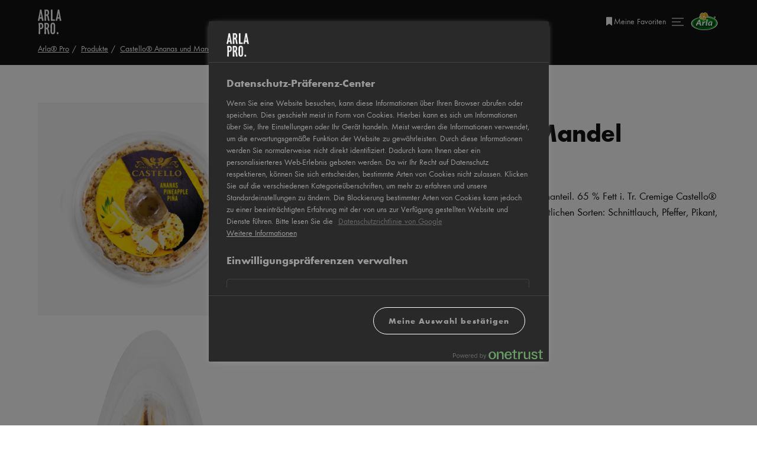

--- FILE ---
content_type: text/html; charset=utf-8
request_url: https://www.arlapro.com/de/produktkatalog/castello-ananas-und-mandel/
body_size: 21616
content:
<!DOCTYPE html>
<html lang="de" dir="ltr">
<head>
    <meta charset="UTF-8">
    <meta name="viewport" content="width=device-width, initial-scale=1.0">
    <meta http-equiv="x-ua-compatible" content="IE=Edge">
    <link rel="icon" type="image/png" href="/favicon-96x96.png" sizes="96x96" />
    <link rel="icon" type="image/svg+xml" href="/favicon.svg" />
    <link rel="shortcut icon" href="/favicon.3.ico" />
    <link rel="apple-touch-icon" sizes="180x180" href="/apple-touch-icon.png" />
    <meta name="apple-mobile-web-app-title" content="Arlapro" />
    
    <script src="https://cdn.cookielaw.org/scripttemplates/otSDKStub.js" type="text/javascript" charset="UTF-8" data-domain-script="b8a0a061-33db-47b2-ba34-1fadbe0c4233" data-document-language="true"></script>
    <script>
      function OptanonWrapper(e) {
        if (Optanon && !Optanon.IsAlertBoxClosed()) {
           Optanon.OnConsentChanged(function () {
             if (document.activeElement) {
               document.activeElement.blur();
             }
           });
        }
        if (Optanon.IsAlertBoxClosedAndValid()) {
          window.dataLayer.push({
           'event' : 'oneTrustBannerInteractionState',
           'oneTrustBannerInteraction' : 'TRUE'
          })
        } else {
          window.dataLayer.push({
           'event' : 'oneTrustBannerInteractionState',
           'oneTrustBannerInteraction' : 'FALSE'
          })
        }
        if (Optanon.IsAlertBoxClosed()) {
          setTimeout(function () {
            const customEvent = new CustomEvent('OneTrustBannerInteractionState', {
              bubbles: true
            })
            document.body.dispatchEvent(customEvent)
          }, 500)
        }
      }
      function reOpenCookiePopup(event) {
        event.preventDefault()
        if (window.Optanon && window.Optanon.ToggleInfoDisplay) {
            window.Optanon.ToggleInfoDisplay()
        }
      }
      setTimeout(function() {
        const reopenPopupLink = document.getElementById('reopen-popup-link')
        if (!reopenPopupLink) {
            return;
        }

        const fallbackReopenLink = document.getElementById('reopen-popup');
        if (fallbackReopenLink) {
            fallbackReopenLink.style.display = 'none';
        }
      }, 1000)
    </script>

    <!-- Google Tag Manager -->
<script>
        (function (w, d, s, l, i) {
            w[l] = w[l] || []; w[l].push({
                'gtm.start':
                    new Date().getTime(), event: 'gtm.js'
            }); var f = d.getElementsByTagName(s)[0],
                j = d.createElement(s), dl = l != 'dataLayer' ? '&l=' + l : ''; j.async = true; j.src =
                    'https://www.googletagmanager.com/gtm.js?id=' + i + dl; f.parentNode.insertBefore(j, f);
            })(window, document, 'script', 'dataLayer', 'GTM-W89R82Q');
    </script>
<!-- End Google Tag Manager -->
    
    <script type="text/javascript">
        !(function (cfg){function e(){cfg.onInit&&cfg.onInit(n)}var x,w,D,t,E,n,C=window,O=document,b=C.location,q="script",I="ingestionendpoint",L="disableExceptionTracking",j="ai.device.";"instrumentationKey"[x="toLowerCase"](),w="crossOrigin",D="POST",t="appInsightsSDK",E=cfg.name||"appInsights",(cfg.name||C[t])&&(C[t]=E),n=C[E]||function(g){var f=!1,m=!1,h={initialize:!0,queue:[],sv:"8",version:2,config:g};function v(e,t){var n={},i="Browser";function a(e){e=""+e;return 1===e.length?"0"+e:e}return n[j+"id"]=i[x](),n[j+"type"]=i,n["ai.operation.name"]=b&&b.pathname||"_unknown_",n["ai.internal.sdkVersion"]="javascript:snippet_"+(h.sv||h.version),{time:(i=new Date).getUTCFullYear()+"-"+a(1+i.getUTCMonth())+"-"+a(i.getUTCDate())+"T"+a(i.getUTCHours())+":"+a(i.getUTCMinutes())+":"+a(i.getUTCSeconds())+"."+(i.getUTCMilliseconds()/1e3).toFixed(3).slice(2,5)+"Z",iKey:e,name:"Microsoft.ApplicationInsights."+e.replace(/-/g,"")+"."+t,sampleRate:100,tags:n,data:{baseData:{ver:2}},ver:undefined,seq:"1",aiDataContract:undefined}}var n,i,t,a,y=-1,T=0,S=["js.monitor.azure.com","js.cdn.applicationinsights.io","js.cdn.monitor.azure.com","js0.cdn.applicationinsights.io","js0.cdn.monitor.azure.com","js2.cdn.applicationinsights.io","js2.cdn.monitor.azure.com","az416426.vo.msecnd.net"],o=g.url||cfg.src,r=function(){return s(o,null)};function s(d,t){if((n=navigator)&&(~(n=(n.userAgent||"").toLowerCase()).indexOf("msie")||~n.indexOf("trident/"))&&~d.indexOf("ai.3")&&(d=d.replace(/(\/)(ai\.3\.)([^\d]*)$/,function(e,t,n){return t+"ai.2"+n})),!1!==cfg.cr)for(var e=0;e<S.length;e++)if(0<d.indexOf(S[e])){y=e;break}var n,i=function(e){var a,t,n,i,o,r,s,c,u,l;h.queue=[],m||(0<=y&&T+1<S.length?(a=(y+T+1)%S.length,p(d.replace(/^(.*\/\/)([\w\.]*)(\/.*)$/,function(e,t,n,i){return t+S[a]+i})),T+=1):(f=m=!0,s=d,!0!==cfg.dle&&(c=(t=function(){var e,t={},n=g.connectionString;if(n)for(var i=n.split(";"),a=0;a<i.length;a++){var o=i[a].split("=");2===o.length&&(t[o[0][x]()]=o[1])}return t[I]||(e=(n=t.endpointsuffix)?t.location:null,t[I]="https://"+(e?e+".":"")+"dc."+(n||"services.visualstudio.com")),t}()).instrumentationkey||g.instrumentationKey||"",t=(t=(t=t[I])&&"/"===t.slice(-1)?t.slice(0,-1):t)?t+"/v2/track":g.endpointUrl,t=g.userOverrideEndpointUrl||t,(n=[]).push((i="SDK LOAD Failure: Failed to load Application Insights SDK script (See stack for details)",o=s,u=t,(l=(r=v(c,"Exception")).data).baseType="ExceptionData",l.baseData.exceptions=[{typeName:"SDKLoadFailed",message:i.replace(/\./g,"-"),hasFullStack:!1,stack:i+"\nSnippet failed to load ["+o+"] -- Telemetry is disabled\nHelp Link: https://go.microsoft.com/fwlink/?linkid=2128109\nHost: "+(b&&b.pathname||"_unknown_")+"\nEndpoint: "+u,parsedStack:[]}],r)),n.push((l=s,i=t,(u=(o=v(c,"Message")).data).baseType="MessageData",(r=u.baseData).message='AI (Internal): 99 message:"'+("SDK LOAD Failure: Failed to load Application Insights SDK script (See stack for details) ("+l+")").replace(/\"/g,"")+'"',r.properties={endpoint:i},o)),s=n,c=t,JSON&&((u=C.fetch)&&!cfg.useXhr?u(c,{method:D,body:JSON.stringify(s),mode:"cors"}):XMLHttpRequest&&((l=new XMLHttpRequest).open(D,c),l.setRequestHeader("Content-type","application/json"),l.send(JSON.stringify(s)))))))},a=function(e,t){m||setTimeout(function(){!t&&h.core||i()},500),f=!1},p=function(e){var n=O.createElement(q),e=(n.src=e,t&&(n.integrity=t),n.setAttribute("data-ai-name",E),cfg[w]);return!e&&""!==e||"undefined"==n[w]||(n[w]=e),n.onload=a,n.onerror=i,n.onreadystatechange=function(e,t){"loaded"!==n.readyState&&"complete"!==n.readyState||a(0,t)},cfg.ld&&cfg.ld<0?O.getElementsByTagName("head")[0].appendChild(n):setTimeout(function(){O.getElementsByTagName(q)[0].parentNode.appendChild(n)},cfg.ld||0),n};p(d)}cfg.sri&&(n=o.match(/^((http[s]?:\/\/.*\/)\w+(\.\d+){1,5})\.(([\w]+\.){0,2}js)$/))&&6===n.length?(d="".concat(n[1],".integrity.json"),i="@".concat(n[4]),l=window.fetch,t=function(e){if(!e.ext||!e.ext[i]||!e.ext[i].file)throw Error("Error Loading JSON response");var t=e.ext[i].integrity||null;s(o=n[2]+e.ext[i].file,t)},l&&!cfg.useXhr?l(d,{method:"GET",mode:"cors"}).then(function(e){return e.json()["catch"](function(){return{}})}).then(t)["catch"](r):XMLHttpRequest&&((a=new XMLHttpRequest).open("GET",d),a.onreadystatechange=function(){if(a.readyState===XMLHttpRequest.DONE)if(200===a.status)try{t(JSON.parse(a.responseText))}catch(e){r()}else r()},a.send())):o&&r();try{h.cookie=O.cookie}catch(k){}function e(e){for(;e.length;)!function(t){h[t]=function(){var e=arguments;f||h.queue.push(function(){h[t].apply(h,e)})}}(e.pop())}var c,u,l="track",d="TrackPage",p="TrackEvent",l=(e([l+"Event",l+"PageView",l+"Exception",l+"Trace",l+"DependencyData",l+"Metric",l+"PageViewPerformance","start"+d,"stop"+d,"start"+p,"stop"+p,"addTelemetryInitializer","setAuthenticatedUserContext","clearAuthenticatedUserContext","flush"]),h.SeverityLevel={Verbose:0,Information:1,Warning:2,Error:3,Critical:4},(g.extensionConfig||{}).ApplicationInsightsAnalytics||{});return!0!==g[L]&&!0!==l[L]&&(e(["_"+(c="onerror")]),u=C[c],C[c]=function(e,t,n,i,a){var o=u&&u(e,t,n,i,a);return!0!==o&&h["_"+c]({message:e,url:t,lineNumber:n,columnNumber:i,error:a,evt:C.event}),o},g.autoExceptionInstrumented=!0),h}(cfg.cfg),(C[E]=n).queue&&0===n.queue.length?(n.queue.push(e),n.trackPageView({})):e();})({
        src: "https://js.monitor.azure.com/scripts/b/ai.3.gbl.min.js",
        crossOrigin: "anonymous",
        cfg: {
            connectionString: "InstrumentationKey=8306e565-9d46-4fbd-b9ab-55294353231c;IngestionEndpoint=https://westeurope-5.in.applicationinsights.azure.com/;LiveEndpoint=https://westeurope.livediagnostics.monitor.azure.com/"
        }});
    </script>


<script>
    const initDataLayer = (pageDataLayer) => {
        const sfmcHem = document.cookie
            .split('; ')
            .find((row) => row.startsWith('hem='))
            ?.split('=')[1]
        dataLayer.push({
            ...pageDataLayer,
            sfmcHem
        })
    }
</script>
    <title>Castello&#xAE; Ananas und Mandel | Gro&#xDF;h&#xE4;ndler finden | Arla&#xAE; Pro</title>
    <meta name="robots" content="index,follow">
    <meta name="description" content="Frischkäsezubereitung, wärmebehandelt. Doppelrahmstufe im Milchanteil. 65 % Fett i. Tr. Cremige Castello® Frischkäseringe sind ideal für dekorative genussmomente in fünf köstlichen Sorten: Schnittlauch, Pfeffer, Pikant, Ananas, Rum.

Unter Schutzatmosphäre verpackt."/>
<link href="https://www.arlapro.com/de/produktkatalog/castello-ananas-und-mandel/" rel="canonical" /><link href="https://www.arlapro.com/de/produktkatalog/castello-ananas-und-mandel/" hreflang="de" rel="alternate" />
<script type="application/ld+json">{"@context":"https://schema.org/","@type":"BreadcrumbList","itemListElement":[{"@type":"ListItem","position":1,"name":"Arla\u00AE Pro","item":"https://www.arlapro.com/de/"},{"@type":"ListItem","position":2,"name":"Produkte","item":"https://www.arlapro.com/de/produktkatalog/"},{"@type":"ListItem","position":3,"name":"Castello\u00AE Ananas und Mandel","item":"https://www.arlapro.com/de/produktkatalog/castello-ananas-und-mandel/"}]}</script><script type="application/ld+json">{"@context":"https://schema.org/","type":"Product","name":"Castello\u00AE Ananas 70\u002B (24%) 1 kg","url":"https://www.arlapro.com/de/produktkatalog/castello-ananas-und-mandel/","image":"https://images.arla.com/recordid/B0D191F6-D929-4A3C-99634B8716398993/5740200029023_C3N1.png?width=1200\u0026height=630\u0026format=webp","description":"Frischk\u00E4sezubereitung, w\u00E4rmebehandelt. Doppelrahmstufe im Milchanteil. 65 % Fett i. Tr. Cremige Castello\u00AE Frischk\u00E4seringe sind ideal f\u00FCr dekorative genussmomente in f\u00FCnf k\u00F6stlichen Sorten: Schnittlauch, Pfeffer, Pikant, Ananas, Rum.\n\nUnter Schutzatmosph\u00E4re verpackt.","gtin13":"5740200029023","sku":"5740200029023","brand":{"type":"Brand","name":"Castello\u00AE"}}</script><script>initDataLayer({"pageType":"ProductPageType","pageName":"Produkte","pageTitle":"Castello\u00AE Ananas und Mandel","productName":"Castello\u00AE Ananas und Mandel","productEAN":"5740200029023","categoryName":"Frischk\u00E4se","brandName":"Castello\u00AE"})</script>
    <link rel="stylesheet" href="https://cdn.arlapro.com/assets/error-Ci9xW0k6.css"></link><link rel="stylesheet" href="https://cdn.arlapro.com/assets/vendor-BIOwxQGH.css" />
    
    <script>
        window.language = 'de'
    </script>
</head>
<body class="u-theme--grey">
    <!-- Google Tag Manager (noscript) -->
<noscript>
    <iframe src="https://www.googletagmanager.com/ns.html?id=GTM-W89R82Q"
            height="0" width="0" style="display:none;visibility:hidden"></iframe>
</noscript>
<!-- End Google Tag Manager (noscript) -->

    <div class="site-wrapper">
        

    <div class="c-header-wrapper js-header">
    <header class="c-header has-breadcrumbs">
        <div class="c-header-inner o-container">
            <div class="nav-inner">
                <a href="/de/" class="logo" title="Arla&#xAE; Pro">

<svg>
    <use xlink:href="/assets/spritemap.2c945bf2.svg#icon-logo"></use>
</svg>                </a>
            </div>
            <div class="nav-inner u-flex u-gap--s04 u-flex-align-center">
                
                    <div class="c-header_favorites">
                        <a
                            href="https://www.arlapro.com/de/meine-favoriten/"
                            title="Meine Favoriten"
                            class="c-header_favorites-link"
                            data-gtm-trigger="openFavouritesList"
                            data-placement="navigation">

<svg class="c-icon-16">
    <use xlink:href="/assets/spritemap.2c945bf2.svg#icon-bookmark"></use>
</svg>                            <span>
                                Meine Favoriten
                            </span>
                        </a>
                        <div
                            id="favorites-tooltip"
                            class="favorites-tooltip"
                        >
                            <span>Zu Favoriten hinzugef&#xFC;gt</span>
                            <em>Aus Favoriten entfernt</em>
                        </div>
                    </div>
                <div class="nav js-nav-opener">
                    <div class="nav-line"></div>
                </div>
                <img src="https://cdn.arlapro.com/assets/arla-logo-BLoPy2lb.svg" width="50" height="30" alt="Arla Logo"/>
            </div>
    <div class="c-breadcrumbs u-mt--s02">
        <ul class="c-breadcrumbs-list">
                <li class="c-breadcrumbs-item">
                    <a href="/de/">Arla&#xAE; Pro</a>
                </li>
                <li class="c-breadcrumbs-item">
                    <a href="/de/produktkatalog/">Produkte</a>
                </li>
                <li class="c-breadcrumbs-item">
                    <a href="/de/produktkatalog/castello-ananas-und-mandel/">Castello&#xAE; Ananas und Mandel</a>
                </li>
        </ul>
    </div>
        </div>
        <slot />
    </header>

     <nav class="c-navigation">
    <div class="c-navigation-wrapper">
        <section class="c-navigation-inner o-container js-navigation">
            <div class="c-navigation-primary">
                <strong class="c-navigation-title">Inhalt</strong>
                    <ul>
                            <li>
    <a href="https://www.arlapro.com/de/" href="~/link/90d60a1314d24b93ae1f9d87bcf8d125.aspx" data-gtm-tracking='{ "event": "menuDropdownTitleLinkClick", "menuDropdownTitleText": "Startseite" }'>Startseite</a>
                            </li>
                            <li>
    <a href="https://www.arlapro.com/de/produktkatalog/" href="~/link/df8d0f32325e4afd8ecd4c67c18c0ff1.aspx" data-gtm-tracking='{ "event": "menuDropdownTitleLinkClick", "menuDropdownTitleText": "Produkte" }'>Produkte</a>
                            </li>
                            <li>
    <a href="https://www.arlapro.com/de/rezepte/" href="~/link/6def87a00a6345a1a8a680826f8ca26a.aspx" data-gtm-tracking='{ "event": "menuDropdownTitleLinkClick", "menuDropdownTitleText": "Rezepte" }'>Rezepte</a>
                            </li>
                            <li>
    <a href="https://www.arlapro.com/de/must-haves-fur-gastro-profis/" href="~/link/6ac0ee38538e47f6b943f50c72882e36.aspx" data-gtm-tracking='{ "event": "menuDropdownTitleLinkClick", "menuDropdownTitleText": "Must-Haves für Gastro-Profis" }'>Must-Haves f&#xFC;r Gastro-Profis</a>
                            </li>
                            <li>
    <a href="https://www.arlapro.com/de/inspirationen/" href="~/link/c982b58aba01455b93bda265784f7498.aspx" data-gtm-tracking='{ "event": "menuDropdownTitleLinkClick", "menuDropdownTitleText": "Artikel" }'>Artikel</a>
                            </li>
                            <li>
    <a href="https://www.arlapro.com/de/uber-uns/" href="~/link/e86b8b7e268b4a7fa37f16d10cdc221a.aspx" data-gtm-tracking='{ "event": "menuDropdownTitleLinkClick", "menuDropdownTitleText": "Über Uns" }'>&#xDC;ber Uns</a>
                            </li>
                            <li>
    <a href="https://www.arlapro.com/de/kontaktieren-sie-uns/" href="~/link/4b0322fb75824cd08006fd512fcc3a39.aspx" data-gtm-tracking='{ "event": "menuDropdownTitleLinkClick", "menuDropdownTitleText": "Kontaktieren Sie uns" }'>Kontaktieren Sie uns</a>
                            </li>
                            <li>
    <a href="https://www.arlapro.com/de/newsletter/" href="~/link/97f65603f2bd40a0ad197448e2a81ece.aspx" data-gtm-tracking='{ "event": "menuDropdownTitleLinkClick", "menuDropdownTitleText": "Newsletter" }'>Newsletter</a>
                            </li>
                    </ul>
            </div>
            <div class="c-navigation-secondary">
                <strong class="c-navigation-title">Konzept</strong>
                    <ul class="c-navigation-secondary-list">
                            <li>
                                <a href="https://www.arlapro.com/de/cheeseburger/"  data-gtm-tracking='{ "event": "menuDropdownVisualCTAClick", "menuDropdownVisualCTAText": "Auf den perfekten Cheeseburger" }'>


    <picture class="u-block u-mb--s04" >
        <img src="https://cdn.arlapro.com/4a7cea/globalassets/arlapro/uk/the-latest-pizza-burger-trends/4922679_23580_arla-pizzaburgertrends_bottom-slider-5_globalinfluences_1500x828pxx.jpg?width=200&amp;height=112&amp;format=webp&amp;mode=crop"
             srcset="https://cdn.arlapro.com/4a7cea/globalassets/arlapro/uk/the-latest-pizza-burger-trends/4922679_23580_arla-pizzaburgertrends_bottom-slider-5_globalinfluences_1500x828pxx.jpg?width=400&amp;height=224&amp;format=webp&amp;mode=crop 2x"
             alt="Auf den perfekten Cheeseburger"
             loading="lazy" width="200" height="112">
</picture>                                    Auf den perfekten Cheeseburger
                                </a>
                            </li>
                            <li>
                                <a href="https://www.arlapro.com/de/pizza-universum/"  data-gtm-tracking='{ "event": "menuDropdownVisualCTAClick", "menuDropdownVisualCTAText": "Ihr professioneller Pizza-Partner" }'>


    <picture class="u-block u-mb--s04" >
        <img src="https://cdn.arlapro.com/496d0d/globalassets/arlapro/uk/pizza-universe/pizza-thumb.jpg?width=200&amp;height=112&amp;format=webp&amp;mode=crop"
             srcset="https://cdn.arlapro.com/496d0d/globalassets/arlapro/uk/pizza-universe/pizza-thumb.jpg?width=400&amp;height=224&amp;format=webp&amp;mode=crop 2x"
             alt="Der perfekte Mozzarella fur Pizza"
             loading="lazy" width="200" height="112">
</picture>                                    Ihr professioneller Pizza-Partner
                                </a>
                            </li>
                            <li>
                                <a href="https://www.arlapro.com/de/backwelt/"  data-gtm-tracking='{ "event": "menuDropdownVisualCTAClick", "menuDropdownVisualCTAText": "Unsere Backwelt f&#xFC;r Profis" }'>


    <picture class="u-block u-mb--s04" >
        <img src="https://cdn.arlapro.com/48d933/globalassets/arlapro/global/bakery-universe/cream-cheese/png_version-flodeost.png?width=200&amp;height=112&amp;format=webp&amp;mode=crop"
             srcset="https://cdn.arlapro.com/48d933/globalassets/arlapro/global/bakery-universe/cream-cheese/png_version-flodeost.png?width=400&amp;height=224&amp;format=webp&amp;mode=crop 2x"
             alt="Unsere Backwelt f&#xFC;r Profis"
             loading="lazy" width="200" height="112">
</picture>                                    Unsere Backwelt f&#xFC;r Profis
                                </a>
                            </li>
                            <li>
                                <a href="https://www.arlapro.com/de/snacking-mit-arla/"  data-gtm-tracking='{ "event": "menuDropdownVisualCTAClick", "menuDropdownVisualCTAText": "Snacking mit Arla&#xAE; Pro" }'>


    <picture class="u-block u-mb--s04" >
        <img src="https://cdn.arlapro.com/496d27/globalassets/arlapro/germany/arla-pro-de/buko-pa-brod.jpg?width=200&amp;height=112&amp;format=webp&amp;mode=crop"
             srcset="https://cdn.arlapro.com/496d27/globalassets/arlapro/germany/arla-pro-de/buko-pa-brod.jpg?width=400&amp;height=224&amp;format=webp&amp;mode=crop 2x"
             alt="Snacking mit Arla&#xAE; Pro"
             loading="lazy" width="200" height="112">
</picture>                                    Snacking mit Arla&#xAE; Pro
                                </a>
                            </li>
                            <li>
                                <a href="https://www.arlapro.com/de/delivery/"  data-gtm-tracking='{ "event": "menuDropdownVisualCTAClick", "menuDropdownVisualCTAText": "Gutes Gesch&#xE4;ft mit dem Liefergesch&#xE4;ft" }'>


    <picture class="u-block u-mb--s04" >
        <img src="https://cdn.arlapro.com/4997b4/globalassets/arlapro/germany/delivery/pizza-liefergeschaft-block.jpg?width=200&amp;height=112&amp;format=webp&amp;mode=crop"
             srcset="https://cdn.arlapro.com/4997b4/globalassets/arlapro/germany/delivery/pizza-liefergeschaft-block.jpg?width=400&amp;height=224&amp;format=webp&amp;mode=crop 2x"
             alt="Gutes Gesch&#xE4;ft mit dem Liefergesch&#xE4;ft"
             loading="lazy" width="200" height="112">
</picture>                                    Gutes Gesch&#xE4;ft mit dem Liefergesch&#xE4;ft
                                </a>
                            </li>
                    </ul>
            </div>
        </section>

        <div class="c-navigation-footer o-container">
            <p class="c-copy">Arla Foods Deutschland GmbH, Wahlerstra&#xDF;e 2, 40472 D&#xFC;sseldorf, Telefon: &#x2B;49 211 472310, Fax &#x2B;49 211 4723166, arlaprode@arlafoods.com </p>
            <div class="c-navigation-footer__inner">
                <p>
                    Arla&#xAE; Pro | Qualit&#xE4;ts-Molkereiprodukte f&#xFC;r die Gastronomie
                </p>
                &nbsp;&bull;&nbsp;
                <div
                    data-vue="ModalContainer"
                    data-opener-title="Land w&#xE4;hlen"
                    data-opener-class="country-picker-opener"
                    class="c-country-picker">
                    <h2 class="country-picker__title">
                        
                    </h2>
                        <ul class="c-country-picker-list">
                                <li>
    <a href="https://www.arlapro.com/en/" href="~/link/90d60a1314d24b93ae1f9d87bcf8d125.aspx?epslanguage=en" >Global</a>
                                </li>
                                <li>
    <a href="https://www.arlapro.com/en-au/" href="~/link/90d60a1314d24b93ae1f9d87bcf8d125.aspx?epslanguage=en-AU" >Australia</a>
                                </li>
                                <li>
    <a href="https://www.arlapro.com/asia/" href="~/link/90d60a1314d24b93ae1f9d87bcf8d125.aspx?epslanguage=en-ZA" >Asia</a>
                                </li>
                                <li>
    <a href="https://www.arlapro.com/en-ca/" href="~/link/90d60a1314d24b93ae1f9d87bcf8d125.aspx?epslanguage=en-CA" >Canada</a>
                                </li>
                                <li>
    <a href="https://www.arlapro.com/da/" href="~/link/90d60a1314d24b93ae1f9d87bcf8d125.aspx?epslanguage=da" >Danmark</a>
                                </li>
                                <li>
    <a href="https://www.arlapro.com/de/" class="active" href="~/link/90d60a1314d24b93ae1f9d87bcf8d125.aspx?epslanguage=de" >Deutschland</a>
                                </li>
                                <li>
    <a href="https://www.arlapro.com/fr/" href="~/link/90d60a1314d24b93ae1f9d87bcf8d125.aspx?epslanguage=fr" >France</a>
                                </li>
                                <li>
    <a href="https://www.arlapro.com/gr/" title="Greece" href="~/link/90d60a1314d24b93ae1f9d87bcf8d125.aspx?epslanguage=el" >Greece</a>
                                </li>
                                <li>
    <a href="https://www.arlapro.com/en-ar/" href="~/link/90d60a1314d24b93ae1f9d87bcf8d125.aspx?epslanguage=en-PH" >MENA</a>
                                </li>
                                <li>
    <a href="https://www.arlapro.com/nl/" href="~/link/90d60a1314d24b93ae1f9d87bcf8d125.aspx?epslanguage=nl" >Nederland</a>
                                </li>
                                <li>
    <a href="https://www.arlapro.com/no/" href="~/link/90d60a1314d24b93ae1f9d87bcf8d125.aspx?epslanguage=no" >Norge</a>
                                </li>
                                <li>
    <a href="https://www.arlapro.com/fi/" title="Finland" href="~/link/90d60a1314d24b93ae1f9d87bcf8d125.aspx?epslanguage=fi" >Suomi</a>
                                </li>
                                <li>
    <a href="https://kund.arla.se/support/om-arla-pro/" title="Sverige" href="https://kund.arla.se/support/om-arla-pro/" >Sverige</a>
                                </li>
                                <li>
    <a href="https://www.arlapro.com/en-gb/" href="~/link/90d60a1314d24b93ae1f9d87bcf8d125.aspx?epslanguage=en-GB" >United Kingdom</a>
                                </li>
                        </ul>
                </div>
            </div>
        </div>
    </div>
</nav>
</div>
        <main>
            <div class="main">
                
<div class="main">
    <div class="c-product-page">








<div  class="c-buy-product-block o-content-box u-mb--s09 c-buy-product-block__right-alignment">
    <div class="c-buy-product-block__text">
            <span class="e-preamble">
                Castello&#xAE;
            </span>
            <h1 class="c-buy-product-block__title">Castello&#xAE; Ananas und Mandel</h1>
            <span class="c-product-id">ID: 22219</span>
            <p>Frischk&#xE4;sezubereitung, w&#xE4;rmebehandelt. Doppelrahmstufe im Milchanteil. 65 % Fett i. Tr. Cremige Castello&#xAE; Frischk&#xE4;seringe sind ideal f&#xFC;r dekorative genussmomente in f&#xFC;nf k&#xF6;stlichen Sorten: Schnittlauch, Pfeffer, Pikant, Ananas, Rum.&#xA;&#xA;Unter Schutzatmosph&#xE4;re verpackt.</p>
                <span class="u-mb--s04 h5 u-block">Kaufen Sie direkt bei Ihrem Gro&#xDF;h&#xE4;ndler</span>
            <div class="c-buy-product-block__button-wrapper"
                 data-product-title="Castello&#xAE; Ananas und Mandel"
                 data-button-type="normal">

                    <div
                        data-vue="BBWButton"
                        data-class="c-buy-product__static-button"
                        data-show-on-load='true'
                        data-placement="product block"
                        data-button-label="Wo kann man das Produkt kaufen?"
                        data-model='{&quot;ean&quot;:&quot;5740200029023&quot;,&quot;name&quot;:&quot;Castello\u00AE Ananas und Mandel&quot;,&quot;subTitle&quot;:&quot;Kaufen Sie direkt bei Ihrem Gro\u00DFh\u00E4ndler&quot;,&quot;description&quot;:&quot;Frischk\u00E4sezubereitung, w\u00E4rmebehandelt. Doppelrahmstufe im Milchanteil. 65 % Fett i. Tr. Cremige Castello\u00AE Frischk\u00E4seringe sind ideal f\u00FCr dekorative genussmomente in f\u00FCnf k\u00F6stlichen Sorten: Schnittlauch, Pfeffer, Pikant, Ananas, Rum.\n\nUnter Schutzatmosph\u00E4re verpackt.&quot;,&quot;imageUrl&quot;:&quot;https://images.arla.com/recordid/B0D191F6-D929-4A3C-99634B8716398993/5740200029023_C3N1.png?width=236\u0026height=236\u0026format=webp&quot;,&quot;brandName&quot;:&quot;Castello\u00AE&quot;,&quot;categoryName&quot;:&quot;Frischk\u00E4se&quot;}'>
                        Wo kann man das Produkt kaufen?
                    </div>
    <script>
    window.global = window

    if (!window.BBWIsLoaded) {
        const script = document.createElement('script')
        script.type = 'module'
        script.crossOrigin = 'anonymous'
        script.src = 'https://azsaprmarketingecosystem.z6.web.core.windows.net/buy-button-widget/index.js?v=724250db-9e51-4e16-9e88-16ed446cdb46'
        document.head.appendChild(script)

        window.BBWIsLoaded = new Promise((resolve) => {
            window.buyButtonWidget = {
                baseUrl: 'https://api.arla.net/dealer-service/v0/',
                apiKey: 'c6c05b75ded34709bbf65a162cc4eb0e',
                instance: 'arla-pro-de',
                brandLogoUrl: 'https://cdn.arlapro.com/496e7a/globalassets/arlapro/arla-pro-logo.png',
                dealersTitle: 'Klicken Sie auf den Gro&#xDF;h&#xE4;ndler, um online zu kaufen:',
                infoText: '',
                errorMessage: `<p><span data-sheets-root="1" data-sheets-value="{&quot;1&quot;:2,&quot;2&quot;:&quot;Fehler: Diese Seite kann nicht erreicht werden. Bitte versuchen Sie es sp&auml;ter erneut.&quot;}" data-sheets-userformat="{&quot;2&quot;:14396,&quot;5&quot;:{&quot;1&quot;:[{&quot;1&quot;:2,&quot;2&quot;:0,&quot;5&quot;:{&quot;1&quot;:2,&quot;2&quot;:0}},{&quot;1&quot;:0,&quot;2&quot;:0,&quot;3&quot;:3},{&quot;1&quot;:1,&quot;2&quot;:0,&quot;4&quot;:1}]},&quot;6&quot;:{&quot;1&quot;:[{&quot;1&quot;:2,&quot;2&quot;:0,&quot;5&quot;:{&quot;1&quot;:2,&quot;2&quot;:0}},{&quot;1&quot;:0,&quot;2&quot;:0,&quot;3&quot;:3},{&quot;1&quot;:1,&quot;2&quot;:0,&quot;4&quot;:1}]},&quot;7&quot;:{&quot;1&quot;:[{&quot;1&quot;:2,&quot;2&quot;:0,&quot;5&quot;:{&quot;1&quot;:2,&quot;2&quot;:0}},{&quot;1&quot;:0,&quot;2&quot;:0,&quot;3&quot;:3},{&quot;1&quot;:1,&quot;2&quot;:0,&quot;4&quot;:1}]},&quot;8&quot;:{&quot;1&quot;:[{&quot;1&quot;:2,&quot;2&quot;:0,&quot;5&quot;:{&quot;1&quot;:2,&quot;2&quot;:0}},{&quot;1&quot;:0,&quot;2&quot;:0,&quot;3&quot;:3},{&quot;1&quot;:1,&quot;2&quot;:0,&quot;4&quot;:1}]},&quot;14&quot;:{&quot;1&quot;:2,&quot;2&quot;:0},&quot;15&quot;:&quot;Arial&quot;,&quot;16&quot;:10}">Fehler: Diese Seite kann nicht erreicht werden. Bitte versuchen Sie es sp&auml;ter erneut.</span></p>`,
                noDealersTitle: 'Es tut uns leid! ',
                noDealersText: `<p><span data-sheets-root="1" data-sheets-value="{&quot;1&quot;:2,&quot;2&quot;:&quot;F&uuml;r mehr Informationen zum Produkt oder Verf&uuml;gbarkeiten bei Ihrem Gro&szlig;h&auml;ndler kontaktieren Sie uns hier:\nhttps://www.arlapro.com/de/kontaktieren-sie-uns/&quot;}" data-sheets-userformat="{&quot;2&quot;:1049347,&quot;3&quot;:{&quot;1&quot;:0},&quot;4&quot;:{&quot;1&quot;:2,&quot;2&quot;:16773836},&quot;11&quot;:4,&quot;12&quot;:0,&quot;23&quot;:1}" data-sheets-hyperlink="https://www.arlapro.com/de/kontaktieren-sie-uns/"><a class="in-cell-link" href="/link/4b0322fb75824cd08006fd512fcc3a39.aspx" target="_blank" rel="noopener">F&uuml;r mehr Informationen zum Produkt oder Verf&uuml;gbarkeiten bei Ihrem Gro&szlig;h&auml;ndler kontaktieren Sie uns hier:<br />https://www.arlapro.com/de/kontaktieren-sie-uns/</a></span></p>`,
                readMore: 'Weiterlesen',
                bottomLinks: [],
                loadCallback: resolve,
                sortingConfig: {"enableSorting":false,"sortingLabel":null,"sortingByDefaultLabel":null,"sortingByDistanceLabel":null,"sortingAtoZLabel":null,"sortingZtoALabel":null},
                offlineDealersConfig: {"enableOfflineDealers":false,"countryCode":null,"buttonOnlineDealersLabel":null,"buttonOfflineDealersLabel":null,"findByLocationText":null,"postalCodePlaceholder":null,"nearMeButtonLabel":null,"goBackLabel":null,"showOnMapButtonLabel":null}
            }

        })
    }
</script>

                    <div
                        data-vue="BBWButton"
                        class="u-absolute "
                        data-class="c-buy-product__float-button"
                        data-placement="product block"
                        data-button-label="Wo kann man das Produkt kaufen?"
                        data-model='{&quot;ean&quot;:&quot;5740200029023&quot;,&quot;name&quot;:&quot;Castello\u00AE Ananas und Mandel&quot;,&quot;subTitle&quot;:&quot;Kaufen Sie direkt bei Ihrem Gro\u00DFh\u00E4ndler&quot;,&quot;description&quot;:&quot;Frischk\u00E4sezubereitung, w\u00E4rmebehandelt. Doppelrahmstufe im Milchanteil. 65 % Fett i. Tr. Cremige Castello\u00AE Frischk\u00E4seringe sind ideal f\u00FCr dekorative genussmomente in f\u00FCnf k\u00F6stlichen Sorten: Schnittlauch, Pfeffer, Pikant, Ananas, Rum.\n\nUnter Schutzatmosph\u00E4re verpackt.&quot;,&quot;imageUrl&quot;:&quot;https://images.arla.com/recordid/B0D191F6-D929-4A3C-99634B8716398993/5740200029023_C3N1.png?width=236\u0026height=236\u0026format=webp&quot;,&quot;brandName&quot;:&quot;Castello\u00AE&quot;,&quot;categoryName&quot;:&quot;Frischk\u00E4se&quot;}'>
                        Wo kann man das Produkt kaufen?
                    </div>
<div
    data-vue="AddToFavorites"
    data-placement="product block"
    data-model='{&quot;name&quot;:&quot;Castello\u00AE Ananas und Mandel&quot;,&quot;ean&quot;:&quot;5740200029023&quot;}'
    data-type="product"
    class="c-add-to-favorites-wrapper"
    data-add-text="Zu Favoriten hinzuf&#xFC;gen"
    data-remove-text="Zu Favoriten hinzuf&#xFC;gen"
    data-is-button
    data-show-text></div>                        <div class="c-buy-product-block__links u-font-size-large u-font-heavy">
                                <div>
                                    	    <a href="https://www.arlapro.com/de/kontaktieren-sie-uns/" class="u-flex-inline u-flex-align-center u-link--inverted" data-gtm-trigger="whereToBuyContact" data-contact-type="find consultant" data-product-name="Castello® Ananas und Mandel">

<svg class="c-icon-16 c-base-icon u-mr--s01 c-icon-fill-none">
    <use xlink:href="/assets/spritemap.2c945bf2.svg#icon-mail"></use>
</svg>	        Kontaktieren Sie uns
	    </a>

                                </div>
                        </div>
            </div>
    </div>
        <div class="c-buy-product-block__media o-zoomer js-zoomer">


    <picture class="c-buy-product-block__image o-zoomer__image--normal" >
        <source media="(min-width: 992px)" srcset="https://images.arla.com/recordid/B0D191F6-D929-4A3C-99634B8716398993/5740200029023_C3N1.png?width=600&amp;height=600&amp;format=webp">
        <img src="https://images.arla.com/recordid/B0D191F6-D929-4A3C-99634B8716398993/5740200029023_C3N1.png?width=375&amp;height=375&amp;format=webp"
             srcset="https://images.arla.com/recordid/B0D191F6-D929-4A3C-99634B8716398993/5740200029023_C3N1.png?width=750&amp;height=750&amp;format=webp 2x"
             alt="Castello&#xAE; Ananas und Mandel"
             >
</picture>
<div
    style="background-image: url(https://images.arla.com/recordid/B0D191F6-D929-4A3C-99634B8716398993/5740200029023_C3N1.png?width=1000&amp;height=10000&amp;format=webp&amp;mode=max)"
    class="o-zoomer__image--zoomed js-zoomer-image"></div>
<div
    data-vue="ProductImageModal"
    data-opener-title="Open modal"
    data-opener-class="c-image-modal-opener">
    <img
        src="https://images.arla.com/recordid/B0D191F6-D929-4A3C-99634B8716398993/5740200029023_C3N1.png?width=2000&amp;height=2000&amp;format=webp&amp;mode=max"
        class="u-width-max-full"
        alt="Castello&#xAE; Ananas und Mandel"
        width="2000"
        height="2000"
        loading="lazy">
</div>        </div>
</div>


<div class="c-product-info o-content-box--side u-mb--s10 u-mb--s08@mobile">
    <div class="c-product-info__list-wrapper">
        <div class="c-product-info__list">
            <h2 class="h3">Informationen zum Produkt</h2>
                <div class="c-product-info__item u-flex u-flex-align-center u-font-size-xlarge u-font-heavy">

<svg class="c-base-icon">
    <use xlink:href="/assets/spritemap.2c945bf2.svg#icon-product-information-ingredients"></use>
</svg>                    <div>Pasteurisierte <strong>Milch</strong> und <strong>Sahne</strong>, 8% Ananas, 5% Ananassaft aus Ananassaftkonzentrat, 4% <strong>Mandeln</strong>, 4% kandierte Papaya (Papaya, Rohrzucker, Reismehl, Säureregulator: Citronensäure), 3% Zucker, Speisegelatine, Speisesalz, Stabilisator: Johannisbrotkernmehl, Zitrusfasern, Konservierungsstoff: Sorbinsäure, Milchsäurekultur (enthält <strong>Milch</strong>), <strong>Milcheiweiß</strong></div>
                </div>

                <div class="c-product-info__item u-flex u-flex-align-center u-font-size-xlarge u-font-heavy">

<svg class="c-base-icon">
    <use xlink:href="/assets/spritemap.2c945bf2.svg#icon-product-information-temperature"></use>
</svg>                    <div>Max Lagertemperatur: 5 &#xB0;C</div>
                </div>


                <div class="c-product-info__item u-flex u-flex-align-center u-font-size-xlarge u-font-heavy">

<svg class="c-base-icon">
    <use xlink:href="/assets/spritemap.2c945bf2.svg#icon-product-information-weight"></use>
</svg>                    <div>1 kg</div>
                </div>


        </div>
    </div>

    <div class="c-product-info__list c-product-info__list--nutritional">
        <h2 class="h3">Durchschnittliche N&#xE4;hrwertangaben pro 100 g</h2>
                <div class="c-product-info__nutritional-item u-flex u-flex-justify-space-between">
                    <span>Energie</span>
                    <span>306 kcal</span>
                </div>
                <div class="c-product-info__nutritional-item u-flex u-flex-justify-space-between">
                    <span>Energie</span>
                    <span>1269 kJ</span>
                </div>
                <div class="c-product-info__nutritional-item u-flex u-flex-justify-space-between">
                    <span>Fett</span>
                    <span>24 g</span>
                </div>
                <div class="c-product-info__nutritional-item u-flex u-flex-justify-space-between">
                    <span>davon ges&#xE4;ttigte Fetts&#xE4;uren</span>
                    <span>14 g</span>
                </div>
                <div class="c-product-info__nutritional-item u-flex u-flex-justify-space-between">
                    <span>Kohlenhydrate</span>
                    <span>13 g</span>
                </div>
                <div class="c-product-info__nutritional-item u-flex u-flex-justify-space-between">
                    <span>davon Zucker</span>
                    <span>11 g</span>
                </div>
                <div class="c-product-info__nutritional-item u-flex u-flex-justify-space-between">
                    <span>Eiwei&#xDF;</span>
                    <span>8,3 g</span>
                </div>
                <div class="c-product-info__nutritional-item u-flex u-flex-justify-space-between">
                    <span>Salz</span>
                    <span>0,63 g</span>
                </div>
    </div>
</div>

<div  class="c-simple-media-block u-width-article u-m--a u-theme-- u-mb--s09">
    <div class="c-simple-media-block__visual-wrapper">

<div class="c-simple-media-block__video"
     data-vue="Video"
     data-model="{&quot;src&quot;:&quot;https://ep-arla-vs-mediaservice-pr.westeurope.streaming.mediakind.com/ab74cd4f-7dbc-4d9b-ad0e-003ab20a02fa/Castello%C2%AE%20-%20Eine%20Welt%20voller%20Ges.ism/manifest(format=m3u8-cmaf,audio-only=false)&quot;,&quot;mobileSrc&quot;:null,&quot;class&quot;:&quot;c-simple-media-block__video&quot;,&quot;loop&quot;:false,&quot;muted&quot;:false,&quot;autoplay&quot;:false,&quot;showBtnPlay&quot;:true,&quot;poster&quot;:&quot;https://arlamedia.blob.core.windows.net/asset-ef2dbf3b-a3fc-405e-8714-3c994dcaec5b/screenshot-2024-06-06-at-10.28.10.png&quot;,&quot;controls&quot;:true,&quot;heading&quot;:&quot;Castello\u00AE - Eine Welt voller Geschmackserlebnisse&quot;,&quot;description&quot;:null,&quot;isPortraitMode&quot;:false,&quot;mobileIsPortraitMode&quot;:false,&quot;mobilePoster&quot;:null,&quot;playButtonLabel&quot;:&quot;Abspielen&quot;,&quot;playsinline&quot;:false}"
     data-type="azure">
</div>    </div>
        <div class="c-simple-media-block__content u-font-size-medium">
            Erfahren Sie mehr &#xFC;ber das Produkt
        </div>
</div>
        




<div  class="c-products-block o-container u-mb--s09">
    <div data-vue="Slider"
         data-title="&#xC4;hnliche Produkte"
         data-title-tag="h2"
         data-link='{&quot;url&quot;:&quot;/de/produktkatalog/&quot;,&quot;text&quot;:&quot;Alle Produkte&quot;,&quot;emptyUrlTag&quot;:null,&quot;cssClass&quot;:null,&quot;isActive&quot;:false,&quot;attributes&quot;:null}'
         data-previous-button-label="Zur&#xFC;ck"
         data-next-button-label="Weiter"
         data-type="third"
         data-tracking-type="related products">
            <div class="c-slide">
                <a href="/de/produktkatalog/castello-ananas-10-125g/" class="c-product-card c-track-link" data-title="Castello Ananas 10x125g" data-link-tracking-type="sliderItemClick">
                    <div class="c-product-card__media">


    <picture class="c-product-card__media__image" >
        <source media="(min-width: 1200px)" srcset="https://images.arla.com/recordid/8F07D111-99A3-4C81-927CC3FC1DD13B7A/picture.jpg?width=352&amp;height=240&amp;format=webp">
        <source media="(min-width: 992px)" srcset="https://images.arla.com/recordid/8F07D111-99A3-4C81-927CC3FC1DD13B7A/picture.jpg?width=304&amp;height=212&amp;format=webp">
        <source media="(min-width: 768px)"
                srcset="https://images.arla.com/recordid/8F07D111-99A3-4C81-927CC3FC1DD13B7A/picture.jpg?width=234&amp;height=160&amp;format=webp, https://images.arla.com/recordid/8F07D111-99A3-4C81-927CC3FC1DD13B7A/picture.jpg?width=468&amp;height=320&amp;format=webp 2x">
        <img src="https://images.arla.com/recordid/8F07D111-99A3-4C81-927CC3FC1DD13B7A/picture.jpg?width=292&amp;height=211&amp;format=webp"
             srcset="https://images.arla.com/recordid/8F07D111-99A3-4C81-927CC3FC1DD13B7A/picture.jpg?width=584&amp;height=422&amp;format=webp 2x"
             alt="Castello Ananas 10x125g"
             loading="lazy">
</picture>
                        <div
                            data-vue="AddToFavorites"
                            data-placement="Product Slider"
                            data-model='{&quot;name&quot;:&quot;Castello Ananas 10x125g&quot;,&quot;ean&quot;:&quot;05760466899826&quot;}'
                            data-type="product"
                            data-add-text="Zu Favoriten hinzuf&#xFC;gen"
                            data-remove-text="Zu Favoriten hinzuf&#xFC;gen">
                        </div>
                    </div>
                    <div class="c-card__content">
                        <div class="c-card__text">
                                <span class="e-preamble">
                                    Castello&#xAE;
                                </span>
                                <strong class="c-card__title">Castello Ananas 10x125g</strong>
                        </div>
                            <div class="c-product-card__buy-controls">
                                <div
                                    data-vue-child="BBWButton"
                                    data-placement="product carousel"
                                    data-button-label="Wo kann man das Produkt kaufen?"
                                    data-model='{&quot;ean&quot;:&quot;05760466899826&quot;,&quot;name&quot;:&quot;Castello Ananas 10x125g&quot;,&quot;subTitle&quot;:&quot;Kaufen Sie direkt bei Ihrem Gro\u00DFh\u00E4ndler&quot;,&quot;description&quot;:&quot;Frischk\u00E4sezubereitung, w\u00E4rmebehandelt. Doppelrahmstufe im Milchanteil. Cremige Castello\u00AE Frischk\u00E4seringe sind ideal f\u00FCr dekorative genussmomente in f\u00FCnf k\u00F6stlichen Sorten: Schnittlauch, Pfeffer, Pikant, Ananas. Unter Schutzatmosph\u00E4re verpackt.&quot;,&quot;imageUrl&quot;:&quot;https://images.arla.com/recordid/8F07D111-99A3-4C81-927CC3FC1DD13B7A/picture.jpg?width=236\u0026height=236\u0026format=webp&quot;,&quot;brandName&quot;:&quot;Castello\u00AE&quot;,&quot;categoryName&quot;:null}'
                                >
                                    Wo kann man das Produkt kaufen?
                                </div>
                            </div>
                    </div>
                </a>
            </div>
            <div class="c-slide">
                <a href="/de/produktkatalog/castello--pfeffer/" class="c-product-card c-track-link" data-title="Castello&#xAE; Pfeffer" data-link-tracking-type="sliderItemClick">
                    <div class="c-product-card__media">


    <picture class="c-product-card__media__image" >
        <source media="(min-width: 1200px)" srcset="https://images.arla.com/recordid/63C715D7-B459-47E2-829CCB7866603E97/5740200029047_C1N1.png?width=352&amp;height=240&amp;format=webp">
        <source media="(min-width: 992px)" srcset="https://images.arla.com/recordid/63C715D7-B459-47E2-829CCB7866603E97/5740200029047_C1N1.png?width=304&amp;height=212&amp;format=webp">
        <source media="(min-width: 768px)"
                srcset="https://images.arla.com/recordid/63C715D7-B459-47E2-829CCB7866603E97/5740200029047_C1N1.png?width=234&amp;height=160&amp;format=webp, https://images.arla.com/recordid/63C715D7-B459-47E2-829CCB7866603E97/5740200029047_C1N1.png?width=468&amp;height=320&amp;format=webp 2x">
        <img src="https://images.arla.com/recordid/63C715D7-B459-47E2-829CCB7866603E97/5740200029047_C1N1.png?width=292&amp;height=211&amp;format=webp"
             srcset="https://images.arla.com/recordid/63C715D7-B459-47E2-829CCB7866603E97/5740200029047_C1N1.png?width=584&amp;height=422&amp;format=webp 2x"
             alt="Castello&#xAE; Pfeffer"
             loading="lazy">
</picture>
                        <div
                            data-vue="AddToFavorites"
                            data-placement="Product Slider"
                            data-model='{&quot;name&quot;:&quot;Castello\u00AE Pfeffer&quot;,&quot;ean&quot;:&quot;5740200029047&quot;}'
                            data-type="product"
                            data-add-text="Zu Favoriten hinzuf&#xFC;gen"
                            data-remove-text="Zu Favoriten hinzuf&#xFC;gen">
                        </div>
                    </div>
                    <div class="c-card__content">
                        <div class="c-card__text">
                                <span class="e-preamble">
                                    Castello&#xAE;
                                </span>
                                <strong class="c-card__title">Castello&#xAE; Pfeffer</strong>
                        </div>
                            <div class="c-product-card__buy-controls">
                                <div
                                    data-vue-child="BBWButton"
                                    data-placement="product carousel"
                                    data-button-label="Wo kann man das Produkt kaufen?"
                                    data-model='{&quot;ean&quot;:&quot;5740200029047&quot;,&quot;name&quot;:&quot;Castello\u00AE Pfeffer&quot;,&quot;subTitle&quot;:&quot;Kaufen Sie direkt bei Ihrem Gro\u00DFh\u00E4ndler&quot;,&quot;description&quot;:&quot;Frischk\u00E4se, w\u00E4rmebehandelt, Doppelrahmstufe. 65 % Fett i. Tr. \nCremige Castello\u00AE Frischk\u00E4seringe sind ideal f\u00FCr dekorative genussmomente in f\u00FCnf k\u00F6stlichen Sorten: Schnittlauch, Pfeffer, Pikant, Ananas, Rum.&quot;,&quot;imageUrl&quot;:&quot;https://images.arla.com/recordid/63C715D7-B459-47E2-829CCB7866603E97/5740200029047_C1N1.png?width=236\u0026height=236\u0026format=webp&quot;,&quot;brandName&quot;:&quot;Castello\u00AE&quot;,&quot;categoryName&quot;:&quot;Frischk\u00E4se&quot;}'
                                >
                                    Wo kann man das Produkt kaufen?
                                </div>
                            </div>
                    </div>
                </a>
            </div>
            <div class="c-slide">
                <a href="/de/produktkatalog/castello--blue/" class="c-product-card c-track-link" data-title="Castello&#xAE; Blue" data-link-tracking-type="sliderItemClick">
                    <div class="c-product-card__media">


    <picture class="c-product-card__media__image" >
        <source media="(min-width: 1200px)" srcset="https://images.arla.com/recordid/D39853E2-B71C-421D-B49BCE08D7BB6657/picture.jpg?width=352&amp;height=240&amp;format=webp">
        <source media="(min-width: 992px)" srcset="https://images.arla.com/recordid/D39853E2-B71C-421D-B49BCE08D7BB6657/picture.jpg?width=304&amp;height=212&amp;format=webp">
        <source media="(min-width: 768px)"
                srcset="https://images.arla.com/recordid/D39853E2-B71C-421D-B49BCE08D7BB6657/picture.jpg?width=234&amp;height=160&amp;format=webp, https://images.arla.com/recordid/D39853E2-B71C-421D-B49BCE08D7BB6657/picture.jpg?width=468&amp;height=320&amp;format=webp 2x">
        <img src="https://images.arla.com/recordid/D39853E2-B71C-421D-B49BCE08D7BB6657/picture.jpg?width=292&amp;height=211&amp;format=webp"
             srcset="https://images.arla.com/recordid/D39853E2-B71C-421D-B49BCE08D7BB6657/picture.jpg?width=584&amp;height=422&amp;format=webp 2x"
             alt="Castello&#xAE; Blue"
             loading="lazy">
</picture>
                        <div
                            data-vue="AddToFavorites"
                            data-placement="Product Slider"
                            data-model='{&quot;name&quot;:&quot;Castello\u00AE Blue&quot;,&quot;ean&quot;:&quot;95760466883095&quot;}'
                            data-type="product"
                            data-add-text="Zu Favoriten hinzuf&#xFC;gen"
                            data-remove-text="Zu Favoriten hinzuf&#xFC;gen">
                        </div>
                    </div>
                    <div class="c-card__content">
                        <div class="c-card__text">
                                <span class="e-preamble">
                                    Castello&#xAE;
                                </span>
                                <strong class="c-card__title">Castello&#xAE; Blue</strong>
                        </div>
                            <div class="c-product-card__buy-controls">
                                <div
                                    data-vue-child="BBWButton"
                                    data-placement="product carousel"
                                    data-button-label="Wo kann man das Produkt kaufen?"
                                    data-model='{&quot;ean&quot;:&quot;95760466883095&quot;,&quot;name&quot;:&quot;Castello\u00AE Blue&quot;,&quot;subTitle&quot;:&quot;Kaufen Sie direkt bei Ihrem Gro\u00DFh\u00E4ndler&quot;,&quot;description&quot;:&quot;D\u00E4nischer Weichk\u00E4se mit Blauschimmel, Doppelrahmstufe - Geschmack in perfekter Harmonie: Nur Castello\u00AE Blue ist so wunderbar cremig wie ein Brie und gleichzeitig so charaktervoll aromatisch wie ein Edelpilz-K\u00E4se. Er wird w\u00E4hrend der Herstellung mit einem einzigartigen Sternmuster pikiert, damit sich der Schimmel gleichm\u00E4\u00DFig im K\u00E4se entwickeln kann.&quot;,&quot;imageUrl&quot;:&quot;https://images.arla.com/recordid/D39853E2-B71C-421D-B49BCE08D7BB6657/picture.jpg?width=236\u0026height=236\u0026format=webp&quot;,&quot;brandName&quot;:&quot;Castello\u00AE&quot;,&quot;categoryName&quot;:&quot;K\u00E4se&quot;}'
                                >
                                    Wo kann man das Produkt kaufen?
                                </div>
                            </div>
                    </div>
                </a>
            </div>
            <div class="c-slide">
                <a href="/de/produktkatalog/castello--marquis/" class="c-product-card c-track-link" data-title="Castello&#xAE; Marquis" data-link-tracking-type="sliderItemClick">
                    <div class="c-product-card__media">


    <picture class="c-product-card__media__image" >
        <source media="(min-width: 1200px)" srcset="https://images.arla.com/recordid/05216AD2-7ABC-44D6-934B2FC62F603973/95740200003033_C1N1.png?width=352&amp;height=240&amp;format=webp">
        <source media="(min-width: 992px)" srcset="https://images.arla.com/recordid/05216AD2-7ABC-44D6-934B2FC62F603973/95740200003033_C1N1.png?width=304&amp;height=212&amp;format=webp">
        <source media="(min-width: 768px)"
                srcset="https://images.arla.com/recordid/05216AD2-7ABC-44D6-934B2FC62F603973/95740200003033_C1N1.png?width=234&amp;height=160&amp;format=webp, https://images.arla.com/recordid/05216AD2-7ABC-44D6-934B2FC62F603973/95740200003033_C1N1.png?width=468&amp;height=320&amp;format=webp 2x">
        <img src="https://images.arla.com/recordid/05216AD2-7ABC-44D6-934B2FC62F603973/95740200003033_C1N1.png?width=292&amp;height=211&amp;format=webp"
             srcset="https://images.arla.com/recordid/05216AD2-7ABC-44D6-934B2FC62F603973/95740200003033_C1N1.png?width=584&amp;height=422&amp;format=webp 2x"
             alt="Castello&#xAE; Marquis"
             loading="lazy">
</picture>
                        <div
                            data-vue="AddToFavorites"
                            data-placement="Product Slider"
                            data-model='{&quot;name&quot;:&quot;Castello\u00AE Marquis&quot;,&quot;ean&quot;:&quot;95740200003033&quot;}'
                            data-type="product"
                            data-add-text="Zu Favoriten hinzuf&#xFC;gen"
                            data-remove-text="Zu Favoriten hinzuf&#xFC;gen">
                        </div>
                    </div>
                    <div class="c-card__content">
                        <div class="c-card__text">
                                <span class="e-preamble">
                                    Castello&#xAE;
                                </span>
                                <strong class="c-card__title">Castello&#xAE; Marquis</strong>
                        </div>
                            <div class="c-product-card__buy-controls">
                                <div
                                    data-vue-child="BBWButton"
                                    data-placement="product carousel"
                                    data-button-label="Wo kann man das Produkt kaufen?"
                                    data-model='{&quot;ean&quot;:&quot;95740200003033&quot;,&quot;name&quot;:&quot;Castello\u00AE Marquis&quot;,&quot;subTitle&quot;:&quot;Kaufen Sie direkt bei Ihrem Gro\u00DFh\u00E4ndler&quot;,&quot;description&quot;:&quot;D\u00E4nischer Weichk\u00E4se mit Rotschmiere und Wei\u00DFschimmel, 70 % Fett i. Tr.\n\nCremiger Weichk\u00E4se mit einer einzigartigen Schimmelkultur: Albino Blauschimmel hat eine wei\u00DFe Farbe, aber dennoch den w\u00FCrzigen Geschmack eines Blauschimmelk\u00E4ses. Eine Rinde aus nat\u00FCrlicher Rotschmiere gibt dem K\u00E4se ebenfalls einen herzhaft-pikanten Geschmack.&quot;,&quot;imageUrl&quot;:&quot;https://images.arla.com/recordid/05216AD2-7ABC-44D6-934B2FC62F603973/95740200003033_C1N1.png?width=236\u0026height=236\u0026format=webp&quot;,&quot;brandName&quot;:&quot;Castello\u00AE&quot;,&quot;categoryName&quot;:&quot;Weichk\u00E4se&quot;}'
                                >
                                    Wo kann man das Produkt kaufen?
                                </div>
                            </div>
                    </div>
                </a>
            </div>
            <div class="c-slide">
                <a href="/de/produktkatalog/castello-pikante-paprika/" class="c-product-card c-track-link" data-title="Castello&#xAE; Pikante Paprika" data-link-tracking-type="sliderItemClick">
                    <div class="c-product-card__media">


    <picture class="c-product-card__media__image" >
        <source media="(min-width: 1200px)" srcset="https://images.arla.com/recordid/B7DE3869-8A19-4334-88F83FAB943C3289/5740200027050_C1N1.png?width=352&amp;height=240&amp;format=webp">
        <source media="(min-width: 992px)" srcset="https://images.arla.com/recordid/B7DE3869-8A19-4334-88F83FAB943C3289/5740200027050_C1N1.png?width=304&amp;height=212&amp;format=webp">
        <source media="(min-width: 768px)"
                srcset="https://images.arla.com/recordid/B7DE3869-8A19-4334-88F83FAB943C3289/5740200027050_C1N1.png?width=234&amp;height=160&amp;format=webp, https://images.arla.com/recordid/B7DE3869-8A19-4334-88F83FAB943C3289/5740200027050_C1N1.png?width=468&amp;height=320&amp;format=webp 2x">
        <img src="https://images.arla.com/recordid/B7DE3869-8A19-4334-88F83FAB943C3289/5740200027050_C1N1.png?width=292&amp;height=211&amp;format=webp"
             srcset="https://images.arla.com/recordid/B7DE3869-8A19-4334-88F83FAB943C3289/5740200027050_C1N1.png?width=584&amp;height=422&amp;format=webp 2x"
             alt="Castello&#xAE; Pikante Paprika"
             loading="lazy">
</picture>
                        <div
                            data-vue="AddToFavorites"
                            data-placement="Product Slider"
                            data-model='{&quot;name&quot;:&quot;Castello\u00AE Pikante Paprika&quot;,&quot;ean&quot;:&quot;5740200027050&quot;}'
                            data-type="product"
                            data-add-text="Zu Favoriten hinzuf&#xFC;gen"
                            data-remove-text="Zu Favoriten hinzuf&#xFC;gen">
                        </div>
                    </div>
                    <div class="c-card__content">
                        <div class="c-card__text">
                                <span class="e-preamble">
                                    Castello&#xAE;
                                </span>
                                <strong class="c-card__title">Castello&#xAE; Pikante Paprika</strong>
                        </div>
                            <div class="c-product-card__buy-controls">
                                <div
                                    data-vue-child="BBWButton"
                                    data-placement="product carousel"
                                    data-button-label="Wo kann man das Produkt kaufen?"
                                    data-model='{&quot;ean&quot;:&quot;5740200027050&quot;,&quot;name&quot;:&quot;Castello\u00AE Pikante Paprika&quot;,&quot;subTitle&quot;:&quot;Kaufen Sie direkt bei Ihrem Gro\u00DFh\u00E4ndler&quot;,&quot;description&quot;:&quot;Frischk\u00E4sezubereitung, w\u00E4rmebehandelt, Doppelrahmstufe. 65 % Fett i. Tr. \nCremige Castello\u00AE Frischk\u00E4seringe sind ideal f\u00FCr dekorative genussmomente in f\u00FCnf k\u00F6stlichen Sorten: Schnittlauch, Pfeffer, Pikant, Ananas, Rum.\n\nUnter Schutzatmosph\u00E4re verpackt.&quot;,&quot;imageUrl&quot;:&quot;https://images.arla.com/recordid/B7DE3869-8A19-4334-88F83FAB943C3289/5740200027050_C1N1.png?width=236\u0026height=236\u0026format=webp&quot;,&quot;brandName&quot;:&quot;Castello\u00AE&quot;,&quot;categoryName&quot;:&quot;Frischk\u00E4se&quot;}'
                                >
                                    Wo kann man das Produkt kaufen?
                                </div>
                            </div>
                    </div>
                </a>
            </div>
            <div class="c-slide">
                <a href="/de/produktkatalog/castello-schnittlauch-mit-fruhlingszwiebeln/" class="c-product-card c-track-link" data-title="Castello&#xAE; Schnittlauch mit Fr&#xFC;hlingszwiebeln" data-link-tracking-type="sliderItemClick">
                    <div class="c-product-card__media">


    <picture class="c-product-card__media__image" >
        <source media="(min-width: 1200px)" srcset="https://images.arla.com/recordid/E78D0C27-A5ED-48E1-BA33A1E6AC65A167/5740200029030_C1N1.png?width=352&amp;height=240&amp;format=webp">
        <source media="(min-width: 992px)" srcset="https://images.arla.com/recordid/E78D0C27-A5ED-48E1-BA33A1E6AC65A167/5740200029030_C1N1.png?width=304&amp;height=212&amp;format=webp">
        <source media="(min-width: 768px)"
                srcset="https://images.arla.com/recordid/E78D0C27-A5ED-48E1-BA33A1E6AC65A167/5740200029030_C1N1.png?width=234&amp;height=160&amp;format=webp, https://images.arla.com/recordid/E78D0C27-A5ED-48E1-BA33A1E6AC65A167/5740200029030_C1N1.png?width=468&amp;height=320&amp;format=webp 2x">
        <img src="https://images.arla.com/recordid/E78D0C27-A5ED-48E1-BA33A1E6AC65A167/5740200029030_C1N1.png?width=292&amp;height=211&amp;format=webp"
             srcset="https://images.arla.com/recordid/E78D0C27-A5ED-48E1-BA33A1E6AC65A167/5740200029030_C1N1.png?width=584&amp;height=422&amp;format=webp 2x"
             alt="Castello&#xAE; Schnittlauch mit Fr&#xFC;hlingszwiebeln"
             loading="lazy">
</picture>
                        <div
                            data-vue="AddToFavorites"
                            data-placement="Product Slider"
                            data-model='{&quot;name&quot;:&quot;Castello\u00AE Schnittlauch mit Fr\u00FChlingszwiebeln&quot;,&quot;ean&quot;:&quot;5740200029030&quot;}'
                            data-type="product"
                            data-add-text="Zu Favoriten hinzuf&#xFC;gen"
                            data-remove-text="Zu Favoriten hinzuf&#xFC;gen">
                        </div>
                    </div>
                    <div class="c-card__content">
                        <div class="c-card__text">
                                <span class="e-preamble">
                                    Castello&#xAE;
                                </span>
                                <strong class="c-card__title">Castello&#xAE; Schnittlauch mit Fr&#xFC;hlingszwiebeln</strong>
                        </div>
                            <div class="c-product-card__buy-controls">
                                <div
                                    data-vue-child="BBWButton"
                                    data-placement="product carousel"
                                    data-button-label="Wo kann man das Produkt kaufen?"
                                    data-model='{&quot;ean&quot;:&quot;5740200029030&quot;,&quot;name&quot;:&quot;Castello\u00AE Schnittlauch mit Fr\u00FChlingszwiebeln&quot;,&quot;subTitle&quot;:&quot;Kaufen Sie direkt bei Ihrem Gro\u00DFh\u00E4ndler&quot;,&quot;description&quot;:&quot;Frischk\u00E4sezubereitung, w\u00E4rmebehandelt, Doppelrahmstufe. 65 % Fett i. Tr. \nCremige Castello\u00AE Frischk\u00E4seringe sind ideal f\u00FCr dekorative genussmomente in f\u00FCnf k\u00F6stlichen Sorten: Schnittlauch, Pfeffer, Pikant, Ananas, Rum.\n\nUnter Schutzatmosph\u00E4re verpackt.&quot;,&quot;imageUrl&quot;:&quot;https://images.arla.com/recordid/E78D0C27-A5ED-48E1-BA33A1E6AC65A167/5740200029030_C1N1.png?width=236\u0026height=236\u0026format=webp&quot;,&quot;brandName&quot;:&quot;Castello\u00AE&quot;,&quot;categoryName&quot;:&quot;Frischk\u00E4se&quot;}'
                                >
                                    Wo kann man das Produkt kaufen?
                                </div>
                            </div>
                    </div>
                </a>
            </div>
            <div class="c-slide">
                <a href="/de/produktkatalog/castello-pick--mix-1/" class="c-product-card c-track-link" data-title="Castello&#xAE; Pick &amp; Mix 50x20g" data-link-tracking-type="sliderItemClick">
                    <div class="c-product-card__media">


    <picture class="c-product-card__media__image" >
        <source media="(min-width: 1200px)" srcset="https://images.arla.com/recordid/65B8FA60-52A4-42EC-B242B3510A703070/5740200966090_C1N1.png?width=352&amp;height=240&amp;format=webp">
        <source media="(min-width: 992px)" srcset="https://images.arla.com/recordid/65B8FA60-52A4-42EC-B242B3510A703070/5740200966090_C1N1.png?width=304&amp;height=212&amp;format=webp">
        <source media="(min-width: 768px)"
                srcset="https://images.arla.com/recordid/65B8FA60-52A4-42EC-B242B3510A703070/5740200966090_C1N1.png?width=234&amp;height=160&amp;format=webp, https://images.arla.com/recordid/65B8FA60-52A4-42EC-B242B3510A703070/5740200966090_C1N1.png?width=468&amp;height=320&amp;format=webp 2x">
        <img src="https://images.arla.com/recordid/65B8FA60-52A4-42EC-B242B3510A703070/5740200966090_C1N1.png?width=292&amp;height=211&amp;format=webp"
             srcset="https://images.arla.com/recordid/65B8FA60-52A4-42EC-B242B3510A703070/5740200966090_C1N1.png?width=584&amp;height=422&amp;format=webp 2x"
             alt="Castello&#xAE; Pick &amp; Mix 50x20g"
             loading="lazy">
</picture>
                        <div
                            data-vue="AddToFavorites"
                            data-placement="Product Slider"
                            data-model='{&quot;name&quot;:&quot;Castello\u00AE Pick \u0026 Mix 50x20g&quot;,&quot;ean&quot;:&quot;15711953198318&quot;}'
                            data-type="product"
                            data-add-text="Zu Favoriten hinzuf&#xFC;gen"
                            data-remove-text="Zu Favoriten hinzuf&#xFC;gen">
                        </div>
                    </div>
                    <div class="c-card__content">
                        <div class="c-card__text">
                                <span class="e-preamble">
                                    Castello&#xAE;
                                </span>
                                <strong class="c-card__title">Castello&#xAE; Pick &amp; Mix 50x20g</strong>
                        </div>
                            <div class="c-product-card__buy-controls">
                                <div
                                    data-vue-child="BBWButton"
                                    data-placement="product carousel"
                                    data-button-label="Wo kann man das Produkt kaufen?"
                                    data-model='{&quot;ean&quot;:&quot;15711953198318&quot;,&quot;name&quot;:&quot;Castello\u00AE Pick \u0026 Mix 50x20g&quot;,&quot;subTitle&quot;:&quot;Kaufen Sie direkt bei Ihrem Gro\u00DFh\u00E4ndler&quot;,&quot;description&quot;:&quot;D\u00E4nischer Weich- und Frischek\u00E4semix, sortiert.\nSortierung: 12x Castello\u00AE Blue mit Blauschimmel, 12x Castello\u00AE White, 7x Castello\u00AE Schnittlauch mit Fr\u00FChlingszwiebeln, 7x Castello\u00AE Ananas und Mandel, 6x Castello\u00AE Pikante Paprika, 6x Castello\u00AE Pfeffer&quot;,&quot;imageUrl&quot;:&quot;https://images.arla.com/recordid/65B8FA60-52A4-42EC-B242B3510A703070/5740200966090_C1N1.png?width=236\u0026height=236\u0026format=webp&quot;,&quot;brandName&quot;:&quot;Castello\u00AE&quot;,&quot;categoryName&quot;:&quot;Frischk\u00E4se&quot;}'
                                >
                                    Wo kann man das Produkt kaufen?
                                </div>
                            </div>
                    </div>
                </a>
            </div>
            <div class="c-slide">
                <a href="/de/produktkatalog/castello-hohlenkase-classic-4/" class="c-product-card c-track-link" data-title="Castello Hohlenk&#xE4;se&#xAE; Classic" data-link-tracking-type="sliderItemClick">
                    <div class="c-product-card__media">


    <picture class="c-product-card__media__image" >
        <source media="(min-width: 1200px)" srcset="https://images.arla.com/recordid/43BE463B-61B7-4E34-8D124DD33E555284/95760466422508_C1N1.png?width=352&amp;height=240&amp;format=webp">
        <source media="(min-width: 992px)" srcset="https://images.arla.com/recordid/43BE463B-61B7-4E34-8D124DD33E555284/95760466422508_C1N1.png?width=304&amp;height=212&amp;format=webp">
        <source media="(min-width: 768px)"
                srcset="https://images.arla.com/recordid/43BE463B-61B7-4E34-8D124DD33E555284/95760466422508_C1N1.png?width=234&amp;height=160&amp;format=webp, https://images.arla.com/recordid/43BE463B-61B7-4E34-8D124DD33E555284/95760466422508_C1N1.png?width=468&amp;height=320&amp;format=webp 2x">
        <img src="https://images.arla.com/recordid/43BE463B-61B7-4E34-8D124DD33E555284/95760466422508_C1N1.png?width=292&amp;height=211&amp;format=webp"
             srcset="https://images.arla.com/recordid/43BE463B-61B7-4E34-8D124DD33E555284/95760466422508_C1N1.png?width=584&amp;height=422&amp;format=webp 2x"
             alt="Castello Hohlenk&#xE4;se&#xAE; Classic"
             loading="lazy">
</picture>
                        <div
                            data-vue="AddToFavorites"
                            data-placement="Product Slider"
                            data-model='{&quot;name&quot;:&quot;Castello Hohlenk\u00E4se\u00AE Classic&quot;,&quot;ean&quot;:&quot;95760466422508&quot;}'
                            data-type="product"
                            data-add-text="Zu Favoriten hinzuf&#xFC;gen"
                            data-remove-text="Zu Favoriten hinzuf&#xFC;gen">
                        </div>
                    </div>
                    <div class="c-card__content">
                        <div class="c-card__text">
                                <span class="e-preamble">
                                    Castello&#xAE;
                                </span>
                                <strong class="c-card__title">Castello Hohlenk&#xE4;se&#xAE; Classic</strong>
                        </div>
                            <div class="c-product-card__buy-controls">
                                <div
                                    data-vue-child="BBWButton"
                                    data-placement="product carousel"
                                    data-button-label="Wo kann man das Produkt kaufen?"
                                    data-model='{&quot;ean&quot;:&quot;95760466422508&quot;,&quot;name&quot;:&quot;Castello Hohlenk\u00E4se\u00AE Classic&quot;,&quot;subTitle&quot;:&quot;Kaufen Sie direkt bei Ihrem Gro\u00DFh\u00E4ndler&quot;,&quot;description&quot;:&quot;D\u00E4nischer Schnittk\u00E4se, 50 % Fett i. Tr. gereift im K\u00E4sekeller der Natur: In Kalksteinh\u00F6hlen erh\u00E4lt unser H\u00F6hlenk\u00E4se\u00AE Classic seinen unnachahmlich aromatisch-w\u00FCrzigen geschmack.&quot;,&quot;imageUrl&quot;:&quot;https://images.arla.com/recordid/43BE463B-61B7-4E34-8D124DD33E555284/95760466422508_C1N1.png?width=236\u0026height=236\u0026format=webp&quot;,&quot;brandName&quot;:&quot;Castello\u00AE&quot;,&quot;categoryName&quot;:&quot;K\u00E4se&quot;}'
                                >
                                    Wo kann man das Produkt kaufen?
                                </div>
                            </div>
                    </div>
                </a>
            </div>
    </div>
</div>

    <script>
    window.global = window

    if (!window.BBWIsLoaded) {
        const script = document.createElement('script')
        script.type = 'module'
        script.crossOrigin = 'anonymous'
        script.src = 'https://azsaprmarketingecosystem.z6.web.core.windows.net/buy-button-widget/index.js?v=724250db-9e51-4e16-9e88-16ed446cdb46'
        document.head.appendChild(script)

        window.BBWIsLoaded = new Promise((resolve) => {
            window.buyButtonWidget = {
                baseUrl: 'https://api.arla.net/dealer-service/v0/',
                apiKey: 'c6c05b75ded34709bbf65a162cc4eb0e',
                instance: 'arla-pro-de',
                brandLogoUrl: 'https://cdn.arlapro.com/496e7a/globalassets/arlapro/arla-pro-logo.png',
                dealersTitle: 'Klicken Sie auf den Gro&#xDF;h&#xE4;ndler, um online zu kaufen:',
                infoText: '',
                errorMessage: `<p><span data-sheets-root="1" data-sheets-value="{&quot;1&quot;:2,&quot;2&quot;:&quot;Fehler: Diese Seite kann nicht erreicht werden. Bitte versuchen Sie es sp&auml;ter erneut.&quot;}" data-sheets-userformat="{&quot;2&quot;:14396,&quot;5&quot;:{&quot;1&quot;:[{&quot;1&quot;:2,&quot;2&quot;:0,&quot;5&quot;:{&quot;1&quot;:2,&quot;2&quot;:0}},{&quot;1&quot;:0,&quot;2&quot;:0,&quot;3&quot;:3},{&quot;1&quot;:1,&quot;2&quot;:0,&quot;4&quot;:1}]},&quot;6&quot;:{&quot;1&quot;:[{&quot;1&quot;:2,&quot;2&quot;:0,&quot;5&quot;:{&quot;1&quot;:2,&quot;2&quot;:0}},{&quot;1&quot;:0,&quot;2&quot;:0,&quot;3&quot;:3},{&quot;1&quot;:1,&quot;2&quot;:0,&quot;4&quot;:1}]},&quot;7&quot;:{&quot;1&quot;:[{&quot;1&quot;:2,&quot;2&quot;:0,&quot;5&quot;:{&quot;1&quot;:2,&quot;2&quot;:0}},{&quot;1&quot;:0,&quot;2&quot;:0,&quot;3&quot;:3},{&quot;1&quot;:1,&quot;2&quot;:0,&quot;4&quot;:1}]},&quot;8&quot;:{&quot;1&quot;:[{&quot;1&quot;:2,&quot;2&quot;:0,&quot;5&quot;:{&quot;1&quot;:2,&quot;2&quot;:0}},{&quot;1&quot;:0,&quot;2&quot;:0,&quot;3&quot;:3},{&quot;1&quot;:1,&quot;2&quot;:0,&quot;4&quot;:1}]},&quot;14&quot;:{&quot;1&quot;:2,&quot;2&quot;:0},&quot;15&quot;:&quot;Arial&quot;,&quot;16&quot;:10}">Fehler: Diese Seite kann nicht erreicht werden. Bitte versuchen Sie es sp&auml;ter erneut.</span></p>`,
                noDealersTitle: 'Es tut uns leid! ',
                noDealersText: `<p><span data-sheets-root="1" data-sheets-value="{&quot;1&quot;:2,&quot;2&quot;:&quot;F&uuml;r mehr Informationen zum Produkt oder Verf&uuml;gbarkeiten bei Ihrem Gro&szlig;h&auml;ndler kontaktieren Sie uns hier:\nhttps://www.arlapro.com/de/kontaktieren-sie-uns/&quot;}" data-sheets-userformat="{&quot;2&quot;:1049347,&quot;3&quot;:{&quot;1&quot;:0},&quot;4&quot;:{&quot;1&quot;:2,&quot;2&quot;:16773836},&quot;11&quot;:4,&quot;12&quot;:0,&quot;23&quot;:1}" data-sheets-hyperlink="https://www.arlapro.com/de/kontaktieren-sie-uns/"><a class="in-cell-link" href="/link/4b0322fb75824cd08006fd512fcc3a39.aspx" target="_blank" rel="noopener">F&uuml;r mehr Informationen zum Produkt oder Verf&uuml;gbarkeiten bei Ihrem Gro&szlig;h&auml;ndler kontaktieren Sie uns hier:<br />https://www.arlapro.com/de/kontaktieren-sie-uns/</a></span></p>`,
                readMore: 'Weiterlesen',
                bottomLinks: [],
                loadCallback: resolve,
                sortingConfig: {"enableSorting":false,"sortingLabel":null,"sortingByDefaultLabel":null,"sortingByDistanceLabel":null,"sortingAtoZLabel":null,"sortingZtoALabel":null},
                offlineDealersConfig: {"enableOfflineDealers":false,"countryCode":null,"buttonOnlineDealersLabel":null,"buttonOfflineDealersLabel":null,"findByLocationText":null,"postalCodePlaceholder":null,"nearMeButtonLabel":null,"goBackLabel":null,"showOnMapButtonLabel":null}
            }

        })
    }
</script>




<div  class="c-related-recipes-block">
    <div data-vue="Slider"
        data-title="&#xC4;hnliche Rezepte"
        data-link='{&quot;url&quot;:&quot;/de/rezepte/&quot;,&quot;text&quot;:&quot;Alle Rezepte&quot;,&quot;emptyUrlTag&quot;:null,&quot;cssClass&quot;:null,&quot;isActive&quot;:false,&quot;attributes&quot;:null}'
        data-previous-button-label="Zur&#xFC;ck"
        data-next-button-label="Weiter"
        data-type="quarter"
        data-title-tag="h2"
        data-tracking-type="related recipes">
            <div class="c-slide">
                <a href="/de/rezepte/brandteig-mit-ananas-frischkase/" class="c-recipe-card c-track-link" data-title="Brandteig mit Ananas-Frischk&#xE4;se" data-link-tracking-type="sliderItemClick">
                    <div class="c-recipe-card__media">


    <picture class="c-recipe-card__media__image" >
        <source media="(min-width: 1200px)" srcset="https://images.arla.com/recordid/1DF7C9CC-BF8C-4761-8F4C931E468F32CB/brandteig-mit-ananas-frischkase.jpg?width=328&amp;height=328&amp;format=webp&amp;mode=max">
        <source media="(min-width: 992px)" srcset="https://images.arla.com/recordid/1DF7C9CC-BF8C-4761-8F4C931E468F32CB/brandteig-mit-ananas-frischkase.jpg?width=268&amp;height=268&amp;format=webp&amp;mode=max">
        <source media="(min-width: 768px)"
                srcset="https://images.arla.com/recordid/1DF7C9CC-BF8C-4761-8F4C931E468F32CB/brandteig-mit-ananas-frischkase.jpg?width=224&amp;height=224&amp;format=webp&amp;mode=max, https://images.arla.com/recordid/1DF7C9CC-BF8C-4761-8F4C931E468F32CB/brandteig-mit-ananas-frischkase.jpg?width=448&amp;height=448&amp;format=webp&amp;mode=max 2x">
        <img src="https://images.arla.com/recordid/1DF7C9CC-BF8C-4761-8F4C931E468F32CB/brandteig-mit-ananas-frischkase.jpg?width=324&amp;height=324&amp;format=webp&amp;mode=max"
             srcset="https://images.arla.com/recordid/1DF7C9CC-BF8C-4761-8F4C931E468F32CB/brandteig-mit-ananas-frischkase.jpg?width=648&amp;height=648&amp;format=webp&amp;mode=max 2x"
             alt="Brandteig mit Ananas-Frischk&#xE4;se"
             loading="lazy">
</picture>                    </div>
                    <div class="c-card__content">
                        <div class="c-card__text">
                                <span class="e-preamble">
                                    April 2022
                                </span>
                                <strong class="c-card__title">Brandteig mit Ananas-Frischk&#xE4;se</strong>
                        </div>
                    </div>
                </a>
            </div>
            <div class="c-slide">
                <a href="/de/rezepte/eiscreme-sandwich-mit-ananas-frischkase/" class="c-recipe-card c-track-link" data-title="Eiscreme-Sandwich mit Ananas-Frischk&#xE4;se" data-link-tracking-type="sliderItemClick">
                    <div class="c-recipe-card__media">


    <picture class="c-recipe-card__media__image" >
        <source media="(min-width: 1200px)" srcset="https://images.arla.com/recordid/B764944B-7F86-4033-A7C3D158A5927958/eiscreme-sandwich-mit-ananas-frischkase.jpg?width=328&amp;height=328&amp;format=webp&amp;mode=max">
        <source media="(min-width: 992px)" srcset="https://images.arla.com/recordid/B764944B-7F86-4033-A7C3D158A5927958/eiscreme-sandwich-mit-ananas-frischkase.jpg?width=268&amp;height=268&amp;format=webp&amp;mode=max">
        <source media="(min-width: 768px)"
                srcset="https://images.arla.com/recordid/B764944B-7F86-4033-A7C3D158A5927958/eiscreme-sandwich-mit-ananas-frischkase.jpg?width=224&amp;height=224&amp;format=webp&amp;mode=max, https://images.arla.com/recordid/B764944B-7F86-4033-A7C3D158A5927958/eiscreme-sandwich-mit-ananas-frischkase.jpg?width=448&amp;height=448&amp;format=webp&amp;mode=max 2x">
        <img src="https://images.arla.com/recordid/B764944B-7F86-4033-A7C3D158A5927958/eiscreme-sandwich-mit-ananas-frischkase.jpg?width=324&amp;height=324&amp;format=webp&amp;mode=max"
             srcset="https://images.arla.com/recordid/B764944B-7F86-4033-A7C3D158A5927958/eiscreme-sandwich-mit-ananas-frischkase.jpg?width=648&amp;height=648&amp;format=webp&amp;mode=max 2x"
             alt="Eiscreme-Sandwich mit Ananas-Frischk&#xE4;se"
             loading="lazy">
</picture>                    </div>
                    <div class="c-card__content">
                        <div class="c-card__text">
                                <span class="e-preamble">
                                    April 2022
                                </span>
                                <strong class="c-card__title">Eiscreme-Sandwich mit Ananas-Frischk&#xE4;se</strong>
                        </div>
                    </div>
                </a>
            </div>
            <div class="c-slide">
                <a href="/de/rezepte/kokosnusskuchen-mit-ananas-frischkase/" class="c-recipe-card c-track-link" data-title="Kokosnusskuchen mit Ananas-Frischk&#xE4;se" data-link-tracking-type="sliderItemClick">
                    <div class="c-recipe-card__media">


    <picture class="c-recipe-card__media__image" >
        <source media="(min-width: 1200px)" srcset="https://images.arla.com/recordid/3A15E079-97E5-4772-9A5F7DC6EFE2E276/kokosnusskuchen-mit-ananas-frischkase.jpg?width=328&amp;height=328&amp;format=webp&amp;mode=max">
        <source media="(min-width: 992px)" srcset="https://images.arla.com/recordid/3A15E079-97E5-4772-9A5F7DC6EFE2E276/kokosnusskuchen-mit-ananas-frischkase.jpg?width=268&amp;height=268&amp;format=webp&amp;mode=max">
        <source media="(min-width: 768px)"
                srcset="https://images.arla.com/recordid/3A15E079-97E5-4772-9A5F7DC6EFE2E276/kokosnusskuchen-mit-ananas-frischkase.jpg?width=224&amp;height=224&amp;format=webp&amp;mode=max, https://images.arla.com/recordid/3A15E079-97E5-4772-9A5F7DC6EFE2E276/kokosnusskuchen-mit-ananas-frischkase.jpg?width=448&amp;height=448&amp;format=webp&amp;mode=max 2x">
        <img src="https://images.arla.com/recordid/3A15E079-97E5-4772-9A5F7DC6EFE2E276/kokosnusskuchen-mit-ananas-frischkase.jpg?width=324&amp;height=324&amp;format=webp&amp;mode=max"
             srcset="https://images.arla.com/recordid/3A15E079-97E5-4772-9A5F7DC6EFE2E276/kokosnusskuchen-mit-ananas-frischkase.jpg?width=648&amp;height=648&amp;format=webp&amp;mode=max 2x"
             alt="Kokosnusskuchen mit Ananas-Frischk&#xE4;se"
             loading="lazy">
</picture>                    </div>
                    <div class="c-card__content">
                        <div class="c-card__text">
                                <span class="e-preamble">
                                    April 2022
                                </span>
                                <strong class="c-card__title">Kokosnusskuchen mit Ananas-Frischk&#xE4;se</strong>
                        </div>
                    </div>
                </a>
            </div>
            <div class="c-slide">
                <a href="/de/rezepte/suber-und-salziger-french-toast-mit-ananas-frischkase/" class="c-recipe-card c-track-link" data-title="S&#xFC;&#xDF;er und salziger French Toast mit Ananas-Frischk&#xE4;se" data-link-tracking-type="sliderItemClick">
                    <div class="c-recipe-card__media">


    <picture class="c-recipe-card__media__image" >
        <source media="(min-width: 1200px)" srcset="https://images.arla.com/recordid/256BEF74-B6B2-4B17-BA09997985F4414F/suber-und-salziger-french-toast-mit-ananas-frischkase.jpg?width=328&amp;height=328&amp;format=webp&amp;mode=max">
        <source media="(min-width: 992px)" srcset="https://images.arla.com/recordid/256BEF74-B6B2-4B17-BA09997985F4414F/suber-und-salziger-french-toast-mit-ananas-frischkase.jpg?width=268&amp;height=268&amp;format=webp&amp;mode=max">
        <source media="(min-width: 768px)"
                srcset="https://images.arla.com/recordid/256BEF74-B6B2-4B17-BA09997985F4414F/suber-und-salziger-french-toast-mit-ananas-frischkase.jpg?width=224&amp;height=224&amp;format=webp&amp;mode=max, https://images.arla.com/recordid/256BEF74-B6B2-4B17-BA09997985F4414F/suber-und-salziger-french-toast-mit-ananas-frischkase.jpg?width=448&amp;height=448&amp;format=webp&amp;mode=max 2x">
        <img src="https://images.arla.com/recordid/256BEF74-B6B2-4B17-BA09997985F4414F/suber-und-salziger-french-toast-mit-ananas-frischkase.jpg?width=324&amp;height=324&amp;format=webp&amp;mode=max"
             srcset="https://images.arla.com/recordid/256BEF74-B6B2-4B17-BA09997985F4414F/suber-und-salziger-french-toast-mit-ananas-frischkase.jpg?width=648&amp;height=648&amp;format=webp&amp;mode=max 2x"
             alt="S&#xFC;&#xDF;er und salziger French Toast mit Ananas-Frischk&#xE4;se"
             loading="lazy">
</picture>                    </div>
                    <div class="c-card__content">
                        <div class="c-card__text">
                                <span class="e-preamble">
                                    April 2022
                                </span>
                                <strong class="c-card__title">S&#xFC;&#xDF;er und salziger French Toast mit Ananas-Frischk&#xE4;se</strong>
                        </div>
                    </div>
                </a>
            </div>
            <div class="c-slide">
                <a href="/de/rezepte/bananenmuffins-mit-ananas-frischkase/" class="c-recipe-card c-track-link" data-title="Bananenmuffins mit Ananas-Frischk&#xE4;se" data-link-tracking-type="sliderItemClick">
                    <div class="c-recipe-card__media">


    <picture class="c-recipe-card__media__image" >
        <source media="(min-width: 1200px)" srcset="https://images.arla.com/recordid/73103817-D45E-4995-B1FA66602F2B636D/bananenmuffins-mit-ananas-frischkase.jpg?width=328&amp;height=328&amp;format=webp&amp;mode=max">
        <source media="(min-width: 992px)" srcset="https://images.arla.com/recordid/73103817-D45E-4995-B1FA66602F2B636D/bananenmuffins-mit-ananas-frischkase.jpg?width=268&amp;height=268&amp;format=webp&amp;mode=max">
        <source media="(min-width: 768px)"
                srcset="https://images.arla.com/recordid/73103817-D45E-4995-B1FA66602F2B636D/bananenmuffins-mit-ananas-frischkase.jpg?width=224&amp;height=224&amp;format=webp&amp;mode=max, https://images.arla.com/recordid/73103817-D45E-4995-B1FA66602F2B636D/bananenmuffins-mit-ananas-frischkase.jpg?width=448&amp;height=448&amp;format=webp&amp;mode=max 2x">
        <img src="https://images.arla.com/recordid/73103817-D45E-4995-B1FA66602F2B636D/bananenmuffins-mit-ananas-frischkase.jpg?width=324&amp;height=324&amp;format=webp&amp;mode=max"
             srcset="https://images.arla.com/recordid/73103817-D45E-4995-B1FA66602F2B636D/bananenmuffins-mit-ananas-frischkase.jpg?width=648&amp;height=648&amp;format=webp&amp;mode=max 2x"
             alt="Bananenmuffins mit Ananas-Frischk&#xE4;se"
             loading="lazy">
</picture>                    </div>
                    <div class="c-card__content">
                        <div class="c-card__text">
                                <span class="e-preamble">
                                    April 2022
                                </span>
                                <strong class="c-card__title">Bananenmuffins mit Ananas-Frischk&#xE4;se</strong>
                        </div>
                    </div>
                </a>
            </div>
            <div class="c-slide">
                <a href="/de/rezepte/kase--cracker--mini-snacks-mit-ananas-frischkase-und-clementinen/" class="c-recipe-card c-track-link" data-title="K&#xE4;se &amp; Cracker &#x2013; Mini-Snacks mit Ananas-Frischk&#xE4;se und Clementinen" data-link-tracking-type="sliderItemClick">
                    <div class="c-recipe-card__media">


    <picture class="c-recipe-card__media__image" >
        <source media="(min-width: 1200px)" srcset="https://images.arla.com/recordid/DFBCAD03-D958-4617-A02A6DC97A860481/kase--cracker--mini-snacks-mit-ananas-frischkase-und-clementinen.jpg?width=328&amp;height=328&amp;format=webp&amp;mode=max">
        <source media="(min-width: 992px)" srcset="https://images.arla.com/recordid/DFBCAD03-D958-4617-A02A6DC97A860481/kase--cracker--mini-snacks-mit-ananas-frischkase-und-clementinen.jpg?width=268&amp;height=268&amp;format=webp&amp;mode=max">
        <source media="(min-width: 768px)"
                srcset="https://images.arla.com/recordid/DFBCAD03-D958-4617-A02A6DC97A860481/kase--cracker--mini-snacks-mit-ananas-frischkase-und-clementinen.jpg?width=224&amp;height=224&amp;format=webp&amp;mode=max, https://images.arla.com/recordid/DFBCAD03-D958-4617-A02A6DC97A860481/kase--cracker--mini-snacks-mit-ananas-frischkase-und-clementinen.jpg?width=448&amp;height=448&amp;format=webp&amp;mode=max 2x">
        <img src="https://images.arla.com/recordid/DFBCAD03-D958-4617-A02A6DC97A860481/kase--cracker--mini-snacks-mit-ananas-frischkase-und-clementinen.jpg?width=324&amp;height=324&amp;format=webp&amp;mode=max"
             srcset="https://images.arla.com/recordid/DFBCAD03-D958-4617-A02A6DC97A860481/kase--cracker--mini-snacks-mit-ananas-frischkase-und-clementinen.jpg?width=648&amp;height=648&amp;format=webp&amp;mode=max 2x"
             alt="K&#xE4;se &amp; Cracker &#x2013; Mini-Snacks mit Ananas-Frischk&#xE4;se und Clementinen"
             loading="lazy">
</picture>                    </div>
                    <div class="c-card__content">
                        <div class="c-card__text">
                                <span class="e-preamble">
                                    April 2022
                                </span>
                                <strong class="c-card__title">K&#xE4;se &amp; Cracker &#x2013; Mini-Snacks mit Ananas-Frischk&#xE4;se und Clementinen</strong>
                        </div>
                    </div>
                </a>
            </div>
            <div class="c-slide">
                <a href="/de/rezepte/selbstgemachte-bagels-mit-ananas-frischkase/" class="c-recipe-card c-track-link" data-title="Selbstgemachte Bagels mit Ananas-Frischk&#xE4;se" data-link-tracking-type="sliderItemClick">
                    <div class="c-recipe-card__media">


    <picture class="c-recipe-card__media__image" >
        <source media="(min-width: 1200px)" srcset="https://images.arla.com/recordid/AEC05477-5C59-42A6-8F38B260AB7582F9/selbstgemachte-bagels-mit-ananas-frischkase.jpg?width=328&amp;height=328&amp;format=webp&amp;mode=max">
        <source media="(min-width: 992px)" srcset="https://images.arla.com/recordid/AEC05477-5C59-42A6-8F38B260AB7582F9/selbstgemachte-bagels-mit-ananas-frischkase.jpg?width=268&amp;height=268&amp;format=webp&amp;mode=max">
        <source media="(min-width: 768px)"
                srcset="https://images.arla.com/recordid/AEC05477-5C59-42A6-8F38B260AB7582F9/selbstgemachte-bagels-mit-ananas-frischkase.jpg?width=224&amp;height=224&amp;format=webp&amp;mode=max, https://images.arla.com/recordid/AEC05477-5C59-42A6-8F38B260AB7582F9/selbstgemachte-bagels-mit-ananas-frischkase.jpg?width=448&amp;height=448&amp;format=webp&amp;mode=max 2x">
        <img src="https://images.arla.com/recordid/AEC05477-5C59-42A6-8F38B260AB7582F9/selbstgemachte-bagels-mit-ananas-frischkase.jpg?width=324&amp;height=324&amp;format=webp&amp;mode=max"
             srcset="https://images.arla.com/recordid/AEC05477-5C59-42A6-8F38B260AB7582F9/selbstgemachte-bagels-mit-ananas-frischkase.jpg?width=648&amp;height=648&amp;format=webp&amp;mode=max 2x"
             alt="Selbstgemachte Bagels mit Ananas-Frischk&#xE4;se"
             loading="lazy">
</picture>                    </div>
                    <div class="c-card__content">
                        <div class="c-card__text">
                                <span class="e-preamble">
                                    April 2022
                                </span>
                                <strong class="c-card__title">Selbstgemachte Bagels mit Ananas-Frischk&#xE4;se</strong>
                        </div>
                    </div>
                </a>
            </div>
            <div class="c-slide">
                <a href="/de/rezepte/amerikanische-pfannkuchen-mit-ananas-frischkase-und-speck/" class="c-recipe-card c-track-link" data-title="Amerikanische Pfannkuchen mit Ananas-Frischk&#xE4;se und Speck" data-link-tracking-type="sliderItemClick">
                    <div class="c-recipe-card__media">


    <picture class="c-recipe-card__media__image" >
        <source media="(min-width: 1200px)" srcset="https://images.arla.com/recordid/06AAF993-D67E-4ED3-BD0D9705907B7FB5/amerikanische-pfannkuchen-mit-ananas-frischkase-und-speck.jpg?width=328&amp;height=328&amp;format=webp&amp;mode=max">
        <source media="(min-width: 992px)" srcset="https://images.arla.com/recordid/06AAF993-D67E-4ED3-BD0D9705907B7FB5/amerikanische-pfannkuchen-mit-ananas-frischkase-und-speck.jpg?width=268&amp;height=268&amp;format=webp&amp;mode=max">
        <source media="(min-width: 768px)"
                srcset="https://images.arla.com/recordid/06AAF993-D67E-4ED3-BD0D9705907B7FB5/amerikanische-pfannkuchen-mit-ananas-frischkase-und-speck.jpg?width=224&amp;height=224&amp;format=webp&amp;mode=max, https://images.arla.com/recordid/06AAF993-D67E-4ED3-BD0D9705907B7FB5/amerikanische-pfannkuchen-mit-ananas-frischkase-und-speck.jpg?width=448&amp;height=448&amp;format=webp&amp;mode=max 2x">
        <img src="https://images.arla.com/recordid/06AAF993-D67E-4ED3-BD0D9705907B7FB5/amerikanische-pfannkuchen-mit-ananas-frischkase-und-speck.jpg?width=324&amp;height=324&amp;format=webp&amp;mode=max"
             srcset="https://images.arla.com/recordid/06AAF993-D67E-4ED3-BD0D9705907B7FB5/amerikanische-pfannkuchen-mit-ananas-frischkase-und-speck.jpg?width=648&amp;height=648&amp;format=webp&amp;mode=max 2x"
             alt="Amerikanische Pfannkuchen mit Ananas-Frischk&#xE4;se und Speck"
             loading="lazy">
</picture>                    </div>
                    <div class="c-card__content">
                        <div class="c-card__text">
                                <span class="e-preamble">
                                    April 2022
                                </span>
                                <strong class="c-card__title">Amerikanische Pfannkuchen mit Ananas-Frischk&#xE4;se und Speck</strong>
                        </div>
                    </div>
                </a>
            </div>
            <div class="c-slide">
                <a href="/de/rezepte/kaseplatte-mit-drei-kasesorten-blaubeeren-und-feigen/" class="c-recipe-card c-track-link" data-title="K&#xE4;seplatte mit drei K&#xE4;sesorten, Blaubeeren und Feigen" data-link-tracking-type="sliderItemClick">
                    <div class="c-recipe-card__media">


    <picture class="c-recipe-card__media__image" >
        <source media="(min-width: 1200px)" srcset="https://images.arla.com/recordid/8F6E0192-1959-46E8-9AF257431DE255A9/kaseplatte-mit-drei-kasesorten-blaubeeren-und-feigen.jpg?width=328&amp;height=328&amp;format=webp&amp;mode=max">
        <source media="(min-width: 992px)" srcset="https://images.arla.com/recordid/8F6E0192-1959-46E8-9AF257431DE255A9/kaseplatte-mit-drei-kasesorten-blaubeeren-und-feigen.jpg?width=268&amp;height=268&amp;format=webp&amp;mode=max">
        <source media="(min-width: 768px)"
                srcset="https://images.arla.com/recordid/8F6E0192-1959-46E8-9AF257431DE255A9/kaseplatte-mit-drei-kasesorten-blaubeeren-und-feigen.jpg?width=224&amp;height=224&amp;format=webp&amp;mode=max, https://images.arla.com/recordid/8F6E0192-1959-46E8-9AF257431DE255A9/kaseplatte-mit-drei-kasesorten-blaubeeren-und-feigen.jpg?width=448&amp;height=448&amp;format=webp&amp;mode=max 2x">
        <img src="https://images.arla.com/recordid/8F6E0192-1959-46E8-9AF257431DE255A9/kaseplatte-mit-drei-kasesorten-blaubeeren-und-feigen.jpg?width=324&amp;height=324&amp;format=webp&amp;mode=max"
             srcset="https://images.arla.com/recordid/8F6E0192-1959-46E8-9AF257431DE255A9/kaseplatte-mit-drei-kasesorten-blaubeeren-und-feigen.jpg?width=648&amp;height=648&amp;format=webp&amp;mode=max 2x"
             alt="K&#xE4;seplatte mit drei K&#xE4;sesorten, Blaubeeren und Feigen"
             loading="lazy">
</picture>                    </div>
                    <div class="c-card__content">
                        <div class="c-card__text">
                                <span class="e-preamble">
                                    April 2022
                                </span>
                                <strong class="c-card__title">K&#xE4;seplatte mit drei K&#xE4;sesorten, Blaubeeren und Feigen</strong>
                        </div>
                    </div>
                </a>
            </div>
            <div class="c-slide">
                <a href="/de/rezepte/mundgerechte-snacks-mit-ananas-frischkase/" class="c-recipe-card c-track-link" data-title="Mundgerechte Snacks mit Ananas-Frischk&#xE4;se" data-link-tracking-type="sliderItemClick">
                    <div class="c-recipe-card__media">


    <picture class="c-recipe-card__media__image" >
        <source media="(min-width: 1200px)" srcset="https://images.arla.com/recordid/2E16C5D6-C372-41BF-A3B1BDBCB562061B/mundgerechte-snacks-mit-ananas-frischkase.jpg?width=328&amp;height=328&amp;format=webp&amp;mode=max">
        <source media="(min-width: 992px)" srcset="https://images.arla.com/recordid/2E16C5D6-C372-41BF-A3B1BDBCB562061B/mundgerechte-snacks-mit-ananas-frischkase.jpg?width=268&amp;height=268&amp;format=webp&amp;mode=max">
        <source media="(min-width: 768px)"
                srcset="https://images.arla.com/recordid/2E16C5D6-C372-41BF-A3B1BDBCB562061B/mundgerechte-snacks-mit-ananas-frischkase.jpg?width=224&amp;height=224&amp;format=webp&amp;mode=max, https://images.arla.com/recordid/2E16C5D6-C372-41BF-A3B1BDBCB562061B/mundgerechte-snacks-mit-ananas-frischkase.jpg?width=448&amp;height=448&amp;format=webp&amp;mode=max 2x">
        <img src="https://images.arla.com/recordid/2E16C5D6-C372-41BF-A3B1BDBCB562061B/mundgerechte-snacks-mit-ananas-frischkase.jpg?width=324&amp;height=324&amp;format=webp&amp;mode=max"
             srcset="https://images.arla.com/recordid/2E16C5D6-C372-41BF-A3B1BDBCB562061B/mundgerechte-snacks-mit-ananas-frischkase.jpg?width=648&amp;height=648&amp;format=webp&amp;mode=max 2x"
             alt="Mundgerechte Snacks mit Ananas-Frischk&#xE4;se"
             loading="lazy">
</picture>                    </div>
                    <div class="c-card__content">
                        <div class="c-card__text">
                                <span class="e-preamble">
                                    April 2022
                                </span>
                                <strong class="c-card__title">Mundgerechte Snacks mit Ananas-Frischk&#xE4;se</strong>
                        </div>
                    </div>
                </a>
            </div>
    </div>
  </div>    </div>
</div>

            </div>
        </main>
        

<footer class="c-footer">
    <div class="o-container">
        <div class="c-footer-inner">
                <ul class="c-footer-links">
	    <li>
            <a href="https://www.instagram.com/arlapro_de/" target="_blank" rel=”nofollow” class="c-footer-link">

<svg class="c-icon-24">
    <use xlink:href="/assets/spritemap.2c945bf2.svg#icon-instagram"></use>
</svg>
                <span>
                    Instagram
                </span>
            </a>
	    </li>
	    <li>
            <a href="https://www.linkedin.com/showcase/arla-pro/"  rel=”nofollow” class="c-footer-link">

<svg class="c-icon-24">
    <use xlink:href="/assets/spritemap.2c945bf2.svg#icon-linkedin"></use>
</svg>
                <span>
                    LinkedIn
                </span>
            </a>
	    </li>
                </ul>
            <img class="c-footer-logo" src="https://cdn.arlapro.com/assets/arla-logo-BLoPy2lb.svg" width="50" height="30" alt="Arla Logo" />
            <div class="c-footer-nav">
                <div class="c-footer-nav__inner">
<p>&copy;Arla Foods amba 2025</p>
<p>Arla Foods Deutschland GmbH, Wahlerstra&szlig;e 2, 40472 D&uuml;sseldorf, Telefon: +49 211 472310, Fax +49 211 4723166, <a href="mailto:arlaprode@arlafoods.com">arlaprode@arlafoods.com</a></p>
<p><a href="/de/nutzerbedingungen/">Nutzerbedingungen</a>&nbsp;|&nbsp;<a href="/de/hinweis-zum-datenschutz/">Hinweis zum Datenschutz </a>&nbsp;| <a href="/de/cookie-richtlinie/">Cookie Richtlinie</a> | <a href="/de/impressum/">Impressum</a>&nbsp;| <a href="/de/agb/">AGB</a>&nbsp;|&nbsp;<a id="reopen-popup" onclick="window.reOpenCookiePopup(event)" href="#">&Ouml;ffnen Sie das Cookie-Popup erneut</a></p>
<div style="display: none;">&nbsp;</div></div>
            </div>
        </div>
    </div>
</footer>
    </div>
<div
    data-vue="InfoPopup"
    data-model="{&quot;frequency&quot;:&quot;session&quot;,&quot;number&quot;:1,&quot;activationInSeconds&quot;:0,&quot;activationPercentOfPage&quot;:30,&quot;availablePopupIds&quot;:[37355,33271,38197,38171,20756],&quot;closeButtonLabel&quot;:&quot;schlie\u00DFen&quot;,&quot;language&quot;:&quot;de&quot;}"
></div>
<script src="https://cdn.arlapro.com/assets/main-BIZPL9YG.js" type="module"></script>
    
    
</body>
</html>

--- FILE ---
content_type: text/css
request_url: https://azsaprmarketingecosystem.z6.web.core.windows.net/buy-button-widget/assets/widget-e931458c.css
body_size: 34170
content:
.bbw-zero-list{margin:0;padding:0;list-style:none}.bbw-zero-list>li{padding:0;margin:0;background:transparent}.bbw-marked-text{display:inline-block;padding:4px 8px;font-size:12px;line-height:14px;border-radius:25px;background-color:var(--info-background-color);white-space:nowrap}.bbw-scroller{--scrollbar-color-thumb: var(--info-background-color);--scrollbar-color-track: transparent;--scrollbar-width: thin;--scrollbar-width-legacy: 2px}@supports (scrollbar-width: auto){.bbw-scroller{scrollbar-color:var(--scrollbar-color-thumb) var(--scrollbar-color-track);scrollbar-width:var(--scrollbar-width)}}@supports selector(::-webkit-scrollbar){.bbw-scroller{text-align:justify}.bbw-scroller::-webkit-scrollbar-thumb{background:var(--scrollbar-color-thumb)}.bbw-scroller::-webkit-scrollbar-track{background:var(--scrollbar-color-track)}.bbw-scroller::-webkit-scrollbar{max-width:var(--scrollbar-width-legacy);max-height:var(--scrollbar-width-legacy)}}.bbw-fade-move,.bbw-fade-enter-active,.bbw-fade-leave-active{transition:all .5s cubic-bezier(.55,0,.1,1)}.bbw-fade-enter-from,.bbw-fade-leave-to{opacity:0;transform:scaleY(.01) translate(30px)}.bbw-fade-leave-active{position:absolute}:export{black:#131313;dark_gray:#666666;medium_gray:#a1a1a1;light_gray:#dcdcdc;off_white:#f6f6f6;white:#ffffff;dark_mint:#3C6D6D;dark_green:#396539;dark_yellow:#935D06;dark_red:#813C2C;light_mint:#C0EBE7;light_green:#B9DCC5;light_yellow:#FFEABB;light_red:#E1BCBC;success:#19A413;error:#CC0033;warning:#F9B13C}#bbw input[type=text],#bbw input[type=number],#bbw input[type=tel],#bbw input[type=email],#bbw input[type=file],#bbw input[type=search],#bbw textarea,#bbw select{border:1px solid var(--fg);border-radius:0;box-sizing:border-box;padding:6px 1.5em 7px;vertical-align:middle;line-height:27px;width:100%;font-size:16px;background-color:#fff}#bbw input[type=text]:focus,#bbw input[type=number]:focus,#bbw input[type=tel]:focus,#bbw input[type=email]:focus,#bbw input[type=file]:focus,#bbw input[type=search]:focus,#bbw textarea:focus,#bbw select:focus{outline:1px solid var(--fg);outline-offset:-1px}#bbw input[type=text]:placeholder-shown,#bbw input[type=number]:placeholder-shown,#bbw input[type=tel]:placeholder-shown,#bbw input[type=email]:placeholder-shown,#bbw input[type=file]:placeholder-shown,#bbw input[type=search]:placeholder-shown,#bbw textarea:placeholder-shown,#bbw select:placeholder-shown{color:#a1a1a1}#bbw input[type=text]::placeholder,#bbw input[type=number]::placeholder,#bbw input[type=tel]::placeholder,#bbw input[type=email]::placeholder,#bbw input[type=file]::placeholder,#bbw input[type=search]::placeholder,#bbw textarea::placeholder,#bbw select::placeholder{color:#a1a1a1}.no-touch #bbw input[type=text]:not([disabled]):hover,.no-touch #bbw input[type=number]:not([disabled]):hover,.no-touch #bbw input[type=tel]:not([disabled]):hover,.no-touch #bbw input[type=email]:not([disabled]):hover,.no-touch #bbw input[type=file]:not([disabled]):hover,.no-touch #bbw input[type=search]:not([disabled]):hover,.no-touch #bbw textarea:not([disabled]):hover,.no-touch #bbw select:not([disabled]):hover{background-color:#fff}#bbw input[type=text]:disabled,#bbw input[type=number]:disabled,#bbw input[type=tel]:disabled,#bbw input[type=email]:disabled,#bbw input[type=file]:disabled,#bbw input[type=search]:disabled,#bbw textarea:disabled,#bbw select:disabled{color:#a1a1a1;background-color:#dcdcdc}#bbw input[type=text].c-input--valid,#bbw input[type=number].c-input--valid,#bbw input[type=tel].c-input--valid,#bbw input[type=email].c-input--valid,#bbw input[type=file].c-input--valid,#bbw input[type=search].c-input--valid,#bbw textarea.c-input--valid,#bbw select.c-input--valid{border-color:#19a413}#bbw input[type=text].c-input--invalid,#bbw input[type=number].c-input--invalid,#bbw input[type=tel].c-input--invalid,#bbw input[type=email].c-input--invalid,#bbw input[type=file].c-input--invalid,#bbw input[type=search].c-input--invalid,#bbw textarea.c-input--invalid,#bbw select.c-input--invalid{border-color:#c03}#bbw input[type=text].c-input--icon,#bbw input[type=number].c-input--icon,#bbw input[type=tel].c-input--icon,#bbw input[type=email].c-input--icon,#bbw input[type=file].c-input--icon,#bbw input[type=search].c-input--icon,#bbw textarea.c-input--icon,#bbw select.c-input--icon{background-size:16px 16px;background-repeat:no-repeat;background-position:.75em 50%;text-indent:1.25em}#bbw input[type=number]::-webkit-inner-spin-button,#bbw input[type=number]::-webkit-outer-spin-button{-webkit-appearance:none;-moz-appearance:none;appearance:none;margin:0}#bbw input[type=search]{-webkit-appearance:none}#bbw input[type=file]::file-selector-button{background-color:transparent;border:1px solid #a1a1a1;text-transform:uppercase;transition:color .3s linear,background-color .3s linear;padding:6px 1.5em 7px;line-height:27px;display:inline-block;cursor:pointer}.no-touch #bbw input[type=file]::file-selector-button:hover{color:#fff;background-color:#131313}#bbw select{font-size:14px;border:1px solid transparent;-webkit-appearance:none;-moz-appearance:none;appearance:none;background-color:transparent!important;background-image:url(./arrow-down-ed3157d3.svg);background-repeat:no-repeat;background-size:9px 5px;background-position:calc(100% - .5em) center;color:currentColor;padding-inline-end:24px;padding-inline-start:8px}[dir=rtl] #bbw select{background-position:.5em center}#bbw .c-icon--target{background-image:url(./target-4a093ad9.svg)}#bbw{--product-section-background-color: var(--bbw-product-section-background-color, #F9F9F9);--product-section-text-color: var(--bbw-product-section-text-color, #000);--dealers-section-background-color: var(--bbw-dealers-section-background-color, #FFF);--dealers-section-text-color: var(--bbw-dealers-section-text-color, #000);--closing-indicator-color: var(--bbw-closing-indicator-color, #000);--info-background-color: var(--bbw-info-background-color, #E9E9E9);--dealers-list-item-background-hover: var(--bbw-dealers-list-item-background-hover, #F9F9F9);--border-radius: var(--bbw-border-radius, 0px);--dealers-item-border-radius: var(--bbw-dealers-item-border-radius, 5px)}:root{--bbw-content-width: 500px}.bbw-modal a:not([class]){text-decoration:underline;color:currentColor}.no-touch .bbw-modal a:not([class]):hover{text-decoration:none}.js-bbw-expand{cursor:pointer;text-decoration:underline}.no-touch .js-bbw-expand:hover{text-decoration:none}.bbw-button[data-v-d107c2d0]{position:relative;border:1px solid var(--fg);color:var(--fg);background-color:transparent;border-radius:var(--border-radius);box-sizing:border-box;padding:6px 1.5em 7px;vertical-align:middle;text-decoration:none;cursor:pointer;transition:background-color .2s ease-out,color .2s ease-out;display:inline-flex;justify-content:center;font-size:16px;line-height:27px;flex-basis:inherit;white-space:nowrap}.bbw-button .c-base-icon[data-v-d107c2d0]{margin-inline-end:20px}.bbw-button>svg[data-v-d107c2d0]{stroke:currentColor}.no-touch .bbw-button[data-v-d107c2d0]:not([disabled]):hover{color:var(--bg);border-color:var(--fg);background-color:var(--fg)}.bbw-button[disabled][data-v-d107c2d0]{opacity:.4;cursor:default}.bbw-button-link[data-v-d107c2d0]{background:transparent;padding:0;border:none;color:var(--fg);text-decoration:underline;font-weight:700;cursor:pointer}.no-touch .bbw-button-link[data-v-d107c2d0]:hover{text-decoration:none}.bbw-button--icon[data-v-d107c2d0],.bbw-button--icon-link[data-v-d107c2d0]{background-color:transparent;border:none;border-radius:0;padding:0;cursor:pointer}.bbw-button--icon [class^=c-icon][data-v-d107c2d0],.bbw-button--icon-link [class^=c-icon][data-v-d107c2d0]{margin-inline-end:20px}.bbw-button--icon-link [class^=c-icon][data-v-d107c2d0]{transition:transform .1s ease-out}.no-touch .bbw-button--icon-link[data-v-d107c2d0]:not([disabled]):hover{color:var(--fg);border-color:transparent;background-color:transparent;text-decoration:underline}.no-touch .bbw-button--icon-link:not([disabled]):hover [class^=c-icon][data-v-d107c2d0]{transform:scale(1.15)}.bbw-button--solid[data-v-d107c2d0]{background-color:var(--fg);color:var(--bg)}.no-touch .bbw-button--solid[data-v-d107c2d0]:not([disabled]):hover{background-color:var(--bg);color:var(--fg)}.u-bg-color--black .no-touch .bbw-button--solid[data-v-d107c2d0]:not([disabled]):hover{color:var(--fg);border-color:var(--fg);background-color:var(--bg)}.bbw-dealer-type-controls[data-v-8e4b15ad]{display:flex;align-items:center;justify-content:center;flex-basis:170px;gap:15px;margin-top:40px}.bbw-zero-list[data-v-b54eebb2]{margin:0;padding:0;list-style:none}.bbw-zero-list>li[data-v-b54eebb2]{padding:0;margin:0;background:transparent}.bbw-marked-text[data-v-b54eebb2]{display:inline-block;padding:4px 8px;font-size:12px;line-height:14px;border-radius:25px;background-color:var(--info-background-color);white-space:nowrap}.bbw-scroller[data-v-b54eebb2]{--scrollbar-color-thumb: var(--info-background-color);--scrollbar-color-track: transparent;--scrollbar-width: thin;--scrollbar-width-legacy: 2px}@supports (scrollbar-width: auto){.bbw-scroller[data-v-b54eebb2]{scrollbar-color:var(--scrollbar-color-thumb) var(--scrollbar-color-track);scrollbar-width:var(--scrollbar-width)}}@supports selector(::-webkit-scrollbar){.bbw-scroller[data-v-b54eebb2]{text-align:justify}.bbw-scroller[data-v-b54eebb2]::-webkit-scrollbar-thumb{background:var(--scrollbar-color-thumb)}.bbw-scroller[data-v-b54eebb2]::-webkit-scrollbar-track{background:var(--scrollbar-color-track)}.bbw-scroller[data-v-b54eebb2]::-webkit-scrollbar{max-width:var(--scrollbar-width-legacy);max-height:var(--scrollbar-width-legacy)}}.bbw-fade-move[data-v-b54eebb2],.bbw-fade-enter-active[data-v-b54eebb2],.bbw-fade-leave-active[data-v-b54eebb2]{transition:all .5s cubic-bezier(.55,0,.1,1)}.bbw-fade-enter-from[data-v-b54eebb2],.bbw-fade-leave-to[data-v-b54eebb2]{opacity:0;transform:scaleY(.01) translate(30px)}.bbw-fade-leave-active[data-v-b54eebb2]{position:absolute}.bbw-product-bg[data-v-b54eebb2]{--bg: var(--product-section-background-color);--fg: var(--product-section-text-color);background-color:var(--bg);color:var(--fg)}.bbw-product[data-v-b54eebb2]{max-width:var(--bbw-content-width);margin:0 auto;padding:40px 30px;text-align:center;font-size:16px;line-height:24px}@media screen and (max-width: 768px){.bbw-product[data-v-b54eebb2]{padding-left:15px;padding-right:15px}}.img[data-v-b54eebb2]{display:block;height:auto;max-height:236px;object-fit:contain;margin:0 auto 50px}.header[data-v-b54eebb2]{margin-bottom:20px;display:flex;flex-direction:column;gap:12px;text-transform:uppercase}.title[data-v-b54eebb2]{font-size:20px;line-height:26px;margin:0;font-weight:700}.description[data-v-b54eebb2]{display:-webkit-box;-webkit-box-orient:vertical;overflow:hidden}.description.is-clammed[data-v-b54eebb2]{-webkit-line-clamp:2}.bbw-zero-list[data-v-c2d05e86],.bbw-link-list[data-v-c2d05e86]{margin:0;padding:0;list-style:none}.bbw-zero-list>li[data-v-c2d05e86],.bbw-link-list>li[data-v-c2d05e86]{padding:0;margin:0;background:transparent}.bbw-marked-text[data-v-c2d05e86]{display:inline-block;padding:4px 8px;font-size:12px;line-height:14px;border-radius:25px;background-color:var(--info-background-color);white-space:nowrap}.bbw-scroller[data-v-c2d05e86]{--scrollbar-color-thumb: var(--info-background-color);--scrollbar-color-track: transparent;--scrollbar-width: thin;--scrollbar-width-legacy: 2px}@supports (scrollbar-width: auto){.bbw-scroller[data-v-c2d05e86]{scrollbar-color:var(--scrollbar-color-thumb) var(--scrollbar-color-track);scrollbar-width:var(--scrollbar-width)}}@supports selector(::-webkit-scrollbar){.bbw-scroller[data-v-c2d05e86]{text-align:justify}.bbw-scroller[data-v-c2d05e86]::-webkit-scrollbar-thumb{background:var(--scrollbar-color-thumb)}.bbw-scroller[data-v-c2d05e86]::-webkit-scrollbar-track{background:var(--scrollbar-color-track)}.bbw-scroller[data-v-c2d05e86]::-webkit-scrollbar{max-width:var(--scrollbar-width-legacy);max-height:var(--scrollbar-width-legacy)}}.bbw-fade-move[data-v-c2d05e86],.bbw-fade-enter-active[data-v-c2d05e86],.bbw-fade-leave-active[data-v-c2d05e86]{transition:all .5s cubic-bezier(.55,0,.1,1)}.bbw-fade-enter-from[data-v-c2d05e86],.bbw-fade-leave-to[data-v-c2d05e86]{opacity:0;transform:scaleY(.01) translate(30px)}.bbw-fade-leave-active[data-v-c2d05e86]{position:absolute}.bbw-dealers-bg[data-v-c2d05e86]{--bg: var(--dealers-section-background-color);--fg: var(--dealers-section-text-color);background-color:var(--bg);color:var(--fg)}.bbw-dealers-bg[data-v-c2d05e86]:first-child{padding-top:80px}.bbw-dealers[data-v-c2d05e86]{max-width:var(--bbw-content-width);margin:0 auto;padding:40px 30px calc(40px + env(safe-area-inset-bottom));text-align:center;font-size:16px;line-height:24px;display:flex;flex-direction:column;gap:40px}@media screen and (max-width: 768px){.bbw-dealers[data-v-c2d05e86]{padding-left:15px;padding-right:15px}}.ios-18 .bbw-dealers[data-v-c2d05e86]{padding-bottom:100px}.bbw-link-list[data-v-c2d05e86]{display:flex;justify-content:space-around;font-size:12px;line-height:20px}.bbw-zero-list[data-v-3a423d69]{margin:0;padding:0;list-style:none}.bbw-zero-list>li[data-v-3a423d69]{padding:0;margin:0;background:transparent}.bbw-marked-text[data-v-3a423d69]{display:inline-block;padding:4px 8px;font-size:12px;line-height:14px;border-radius:25px;background-color:var(--info-background-color);white-space:nowrap}.bbw-scroller[data-v-3a423d69]{--scrollbar-color-thumb: var(--info-background-color);--scrollbar-color-track: transparent;--scrollbar-width: thin;--scrollbar-width-legacy: 2px}@supports (scrollbar-width: auto){.bbw-scroller[data-v-3a423d69]{scrollbar-color:var(--scrollbar-color-thumb) var(--scrollbar-color-track);scrollbar-width:var(--scrollbar-width)}}@supports selector(::-webkit-scrollbar){.bbw-scroller[data-v-3a423d69]{text-align:justify}.bbw-scroller[data-v-3a423d69]::-webkit-scrollbar-thumb{background:var(--scrollbar-color-thumb)}.bbw-scroller[data-v-3a423d69]::-webkit-scrollbar-track{background:var(--scrollbar-color-track)}.bbw-scroller[data-v-3a423d69]::-webkit-scrollbar{max-width:var(--scrollbar-width-legacy);max-height:var(--scrollbar-width-legacy)}}.bbw-fade-move[data-v-3a423d69],.bbw-fade-enter-active[data-v-3a423d69],.bbw-fade-leave-active[data-v-3a423d69]{transition:all .5s cubic-bezier(.55,0,.1,1)}.bbw-fade-enter-from[data-v-3a423d69],.bbw-fade-leave-to[data-v-3a423d69]{opacity:0;transform:scaleY(.01) translate(30px)}.bbw-fade-leave-active[data-v-3a423d69]{position:absolute}.bbw-dealer[data-v-3a423d69]{width:100%}.bbw-item-grid .bbw-dealer>div[data-v-3a423d69]{display:block;cursor:pointer;position:relative;aspect-ratio:11/6;box-sizing:border-box;border-radius:var(--dealers-item-border-radius);box-shadow:0 1px 10px #0000001a;background-color:#fff;transition:box-shadow .3s ease-in-out;overflow:hidden}@media screen and (hover: hover){.bbw-item-grid .bbw-dealer>div[data-v-3a423d69]:hover{box-shadow:0 1px 10px #00000040}}.bbw-item-grid .bbw-dealer>.bbw-dealer-name[data-v-3a423d69]{display:none}.bbw-item-grid .bbw-dealer>.bbw-marked-text[data-v-3a423d69]{margin-top:12px}.bbw-item-grid .bbw-dealer img[data-v-3a423d69]{position:absolute;top:0;left:0;right:0;bottom:0;margin:auto;width:80%;height:80%;object-fit:contain}.bbw-item-list .bbw-dealer[data-v-3a423d69]{display:flex;gap:25px;align-items:center;cursor:pointer;padding:20px 0;border-bottom:1px solid currentColor;position:relative;transition:background-color .3s}@media screen and (hover: hover){.bbw-item-list .bbw-dealer[data-v-3a423d69]:hover{background-color:var(--dealers-list-item-background-hover)}}.bbw-item-list .bbw-dealer>div[data-v-3a423d69]{flex:0 0 60px}.bbw-item-list .bbw-dealer>div[data-v-3a423d69]:before{content:"";position:absolute;left:0;top:0;width:100%;height:100%}.bbw-item-list .bbw-dealer>.bbw-dealer-name[data-v-3a423d69]{text-align:start}.bbw-item-list .bbw-dealer>.bbw-marked-text[data-v-3a423d69]{margin-inline-start:auto}.bbw-item-list .bbw-dealer img[data-v-3a423d69]{display:block;height:auto!important;width:100%}#bbw select[data-v-e6a1bdb9]{field-sizing:content;width:auto;border-color:transparent;outline:none;cursor:pointer}.bbw-view-selector[data-v-b3559ebc]{display:flex;gap:15px;margin-inline-start:24px}.bbw-view-selector>span[data-v-b3559ebc]{width:21px;height:20px;cursor:pointer;opacity:.4}.bbw-view-selector>span.active[data-v-b3559ebc]{opacity:1}.bbw-view-selector>span>svg[data-v-b3559ebc]{display:block;width:100%;height:100%}.bbw-zero-list[data-v-1afc5954]{margin:0;padding:0;list-style:none}.bbw-zero-list>li[data-v-1afc5954]{padding:0;margin:0;background:transparent}.bbw-marked-text[data-v-1afc5954]{display:inline-block;padding:4px 8px;font-size:12px;line-height:14px;border-radius:25px;background-color:var(--info-background-color);white-space:nowrap}.bbw-scroller[data-v-1afc5954]{--scrollbar-color-thumb: var(--info-background-color);--scrollbar-color-track: transparent;--scrollbar-width: thin;--scrollbar-width-legacy: 2px}@supports (scrollbar-width: auto){.bbw-scroller[data-v-1afc5954]{scrollbar-color:var(--scrollbar-color-thumb) var(--scrollbar-color-track);scrollbar-width:var(--scrollbar-width)}}@supports selector(::-webkit-scrollbar){.bbw-scroller[data-v-1afc5954]{text-align:justify}.bbw-scroller[data-v-1afc5954]::-webkit-scrollbar-thumb{background:var(--scrollbar-color-thumb)}.bbw-scroller[data-v-1afc5954]::-webkit-scrollbar-track{background:var(--scrollbar-color-track)}.bbw-scroller[data-v-1afc5954]::-webkit-scrollbar{max-width:var(--scrollbar-width-legacy);max-height:var(--scrollbar-width-legacy)}}.bbw-fade-move[data-v-1afc5954],.bbw-fade-enter-active[data-v-1afc5954],.bbw-fade-leave-active[data-v-1afc5954]{transition:all .5s cubic-bezier(.55,0,.1,1)}.bbw-fade-enter-from[data-v-1afc5954],.bbw-fade-leave-to[data-v-1afc5954]{opacity:0;transform:scaleY(.01) translate(30px)}.bbw-fade-leave-active[data-v-1afc5954]{position:absolute}[data-v-1afc5954]:export{black:#131313;dark_gray:#666666;medium_gray:#a1a1a1;light_gray:#dcdcdc;off_white:#f6f6f6;white:#ffffff;dark_mint:#3C6D6D;dark_green:#396539;dark_yellow:#935D06;dark_red:#813C2C;light_mint:#C0EBE7;light_green:#B9DCC5;light_yellow:#FFEABB;light_red:#E1BCBC;success:#19A413;error:#CC0033;warning:#F9B13C}.bbw-error[data-v-1afc5954]{text-align:start;display:flex;justify-content:space-between;align-items:center;gap:20px;border:1px solid #CC0033;padding:12px 16px;margin-bottom:24px}.bbw-cta-close[data-v-1afc5954]{font-size:0;line-height:0;cursor:pointer}.bbw-cta-close svg[data-v-1afc5954]{stroke:#c03;width:16px;height:16px}.bbw-loader-overlay[data-v-17515a9d]{display:flex;justify-content:center;align-items:center}.bbw-loader[data-v-17515a9d]{width:48px;height:48px;border:5px solid currentColor;border-bottom-color:transparent;border-radius:50%;display:inline-block;box-sizing:border-box;animation:bbw-rotation-17515a9d 1s linear infinite}@keyframes bbw-rotation-17515a9d{0%{transform:rotate(0)}to{transform:rotate(360deg)}}.bbw-zero-list[data-v-c36ee91b],.bbw-item-grid>ul[data-v-c36ee91b],.bbw-item-list>ul[data-v-c36ee91b]{margin:0;padding:0;list-style:none}.bbw-zero-list>li[data-v-c36ee91b],.bbw-item-grid>ul>li[data-v-c36ee91b],.bbw-item-list>ul>li[data-v-c36ee91b]{padding:0;margin:0;background:transparent}.bbw-marked-text[data-v-c36ee91b]{display:inline-block;padding:4px 8px;font-size:12px;line-height:14px;border-radius:25px;background-color:var(--info-background-color);white-space:nowrap}.bbw-scroller[data-v-c36ee91b]{--scrollbar-color-thumb: var(--info-background-color);--scrollbar-color-track: transparent;--scrollbar-width: thin;--scrollbar-width-legacy: 2px}@supports (scrollbar-width: auto){.bbw-scroller[data-v-c36ee91b]{scrollbar-color:var(--scrollbar-color-thumb) var(--scrollbar-color-track);scrollbar-width:var(--scrollbar-width)}}@supports selector(::-webkit-scrollbar){.bbw-scroller[data-v-c36ee91b]{text-align:justify}.bbw-scroller[data-v-c36ee91b]::-webkit-scrollbar-thumb{background:var(--scrollbar-color-thumb)}.bbw-scroller[data-v-c36ee91b]::-webkit-scrollbar-track{background:var(--scrollbar-color-track)}.bbw-scroller[data-v-c36ee91b]::-webkit-scrollbar{max-width:var(--scrollbar-width-legacy);max-height:var(--scrollbar-width-legacy)}}.bbw-fade-move[data-v-c36ee91b],.bbw-fade-enter-active[data-v-c36ee91b],.bbw-fade-leave-active[data-v-c36ee91b]{transition:all .5s cubic-bezier(.55,0,.1,1)}.bbw-fade-enter-from[data-v-c36ee91b],.bbw-fade-leave-to[data-v-c36ee91b]{opacity:0;transform:scaleY(.01) translate(30px)}.bbw-fade-leave-active[data-v-c36ee91b]{position:absolute}[data-v-c36ee91b]:export{black:#131313;dark_gray:#666666;medium_gray:#a1a1a1;light_gray:#dcdcdc;off_white:#f6f6f6;white:#ffffff;dark_mint:#3C6D6D;dark_green:#396539;dark_yellow:#935D06;dark_red:#813C2C;light_mint:#C0EBE7;light_green:#B9DCC5;light_yellow:#FFEABB;light_red:#E1BCBC;success:#19A413;error:#CC0033;warning:#F9B13C}.bbw-list-header[data-v-c36ee91b]{margin-bottom:1em;display:flex;justify-content:space-between;align-items:center;margin-inline-start:auto}.bbw-list-title[data-v-c36ee91b]{display:block;font-size:14px;line-height:16px;text-align:start}.bbw-item-grid>ul[data-v-c36ee91b]{gap:20px 15px;display:grid}@media screen and (min-width: 568px){.bbw-item-grid>ul[data-v-c36ee91b]{grid-template-columns:repeat(4,1fr)}}@media screen and (max-width: 568px){.bbw-item-grid>ul[data-v-c36ee91b]{grid-template-columns:repeat(3,1fr)}}@media screen and (max-width: 360px){.bbw-item-grid>ul[data-v-c36ee91b]{grid-template-columns:repeat(2,1fr)}}.bbw-item-list>ul[data-v-c36ee91b]{border-top:1px solid currentColor}.bbw-no-dealers[data-v-c36ee91b]{text-align:start;display:flex;flex-direction:column;gap:8px;padding:16px 8px 0}.bbw-no-dealers strong[data-v-c36ee91b]{font-size:18px}.bbw-info[data-v-c36ee91b]{background-color:var(--info-background-color);border-radius:var(--border-radius);display:flex;align-items:flex-start;font-size:14px;line-height:20px;text-align:start;padding:12px;gap:12px;margin-top:32px}.bbw-info>.bbw-icon[data-v-c36ee91b]{flex:0 0 14px;height:14px;margin-top:3px;stroke:currentColor}.bbw-sorting[data-v-c36ee91b]{margin-inline-start:auto}.bbw-zero-list[data-v-7a62ba05],.bbw-item-list[data-v-7a62ba05]{margin:0;padding:0;list-style:none}.bbw-zero-list>li[data-v-7a62ba05],.bbw-item-list>li[data-v-7a62ba05]{padding:0;margin:0;background:transparent}.bbw-marked-text[data-v-7a62ba05]{display:inline-block;padding:4px 8px;font-size:12px;line-height:14px;border-radius:25px;background-color:var(--info-background-color);white-space:nowrap}.bbw-scroller[data-v-7a62ba05],.bbw-item-list[data-v-7a62ba05]{--scrollbar-color-thumb: var(--info-background-color);--scrollbar-color-track: transparent;--scrollbar-width: thin;--scrollbar-width-legacy: 2px}@supports (scrollbar-width: auto){.bbw-scroller[data-v-7a62ba05],.bbw-item-list[data-v-7a62ba05]{scrollbar-color:var(--scrollbar-color-thumb) var(--scrollbar-color-track);scrollbar-width:var(--scrollbar-width)}}@supports selector(::-webkit-scrollbar){.bbw-scroller[data-v-7a62ba05],.bbw-item-list[data-v-7a62ba05]{text-align:justify}.bbw-scroller[data-v-7a62ba05]::-webkit-scrollbar-thumb,.bbw-item-list[data-v-7a62ba05]::-webkit-scrollbar-thumb{background:var(--scrollbar-color-thumb)}.bbw-scroller[data-v-7a62ba05]::-webkit-scrollbar-track,.bbw-item-list[data-v-7a62ba05]::-webkit-scrollbar-track{background:var(--scrollbar-color-track)}.bbw-scroller[data-v-7a62ba05]::-webkit-scrollbar,.bbw-item-list[data-v-7a62ba05]::-webkit-scrollbar{max-width:var(--scrollbar-width-legacy);max-height:var(--scrollbar-width-legacy)}}.bbw-fade-move[data-v-7a62ba05],.bbw-fade-enter-active[data-v-7a62ba05],.bbw-fade-leave-active[data-v-7a62ba05]{transition:all .5s cubic-bezier(.55,0,.1,1)}.bbw-fade-enter-from[data-v-7a62ba05],.bbw-fade-leave-to[data-v-7a62ba05]{opacity:0;transform:scaleY(.01) translate(30px)}.bbw-fade-leave-active[data-v-7a62ba05]{position:absolute}.bbw-shops>img[data-v-7a62ba05]{display:block;width:100px;margin-bottom:20px}.bbw-item-list[data-v-7a62ba05]{font-size:14px;line-height:20px;max-height:240px;overflow:auto}.bbw-item-list>li[data-v-7a62ba05]{display:flex;justify-content:space-between;align-items:center;padding-bottom:20px}.bbw-item-list>li[data-v-7a62ba05]:not(:first-child){border-top:1px solid var(--info-background-color);padding-top:20px}.bbw-shop-info[data-v-7a62ba05]{text-align:start;font-size:16px;line-height:20px;margin-inline-end:20px;display:flex;flex-direction:column;gap:4px}.bbw-shop-info .bbw-marked-text[data-v-7a62ba05]{margin-inline-start:8px}.bbw-zero-list[data-v-ae0e74aa],.bbw-item-list[data-v-ae0e74aa]{margin:0;padding:0;list-style:none}.bbw-zero-list>li[data-v-ae0e74aa],.bbw-item-list>li[data-v-ae0e74aa]{padding:0;margin:0;background:transparent}.bbw-marked-text[data-v-ae0e74aa]{display:inline-block;padding:4px 8px;font-size:12px;line-height:14px;border-radius:25px;background-color:var(--info-background-color);white-space:nowrap}.bbw-scroller[data-v-ae0e74aa],.bbw-item-list[data-v-ae0e74aa]{--scrollbar-color-thumb: var(--info-background-color);--scrollbar-color-track: transparent;--scrollbar-width: thin;--scrollbar-width-legacy: 2px}@supports (scrollbar-width: auto){.bbw-scroller[data-v-ae0e74aa],.bbw-item-list[data-v-ae0e74aa]{scrollbar-color:var(--scrollbar-color-thumb) var(--scrollbar-color-track);scrollbar-width:var(--scrollbar-width)}}@supports selector(::-webkit-scrollbar){.bbw-scroller[data-v-ae0e74aa],.bbw-item-list[data-v-ae0e74aa]{text-align:justify}.bbw-scroller[data-v-ae0e74aa]::-webkit-scrollbar-thumb,.bbw-item-list[data-v-ae0e74aa]::-webkit-scrollbar-thumb{background:var(--scrollbar-color-thumb)}.bbw-scroller[data-v-ae0e74aa]::-webkit-scrollbar-track,.bbw-item-list[data-v-ae0e74aa]::-webkit-scrollbar-track{background:var(--scrollbar-color-track)}.bbw-scroller[data-v-ae0e74aa]::-webkit-scrollbar,.bbw-item-list[data-v-ae0e74aa]::-webkit-scrollbar{max-width:var(--scrollbar-width-legacy);max-height:var(--scrollbar-width-legacy)}}.bbw-fade-move[data-v-ae0e74aa],.bbw-fade-enter-active[data-v-ae0e74aa],.bbw-fade-leave-active[data-v-ae0e74aa]{transition:all .5s cubic-bezier(.55,0,.1,1)}.bbw-fade-enter-from[data-v-ae0e74aa],.bbw-fade-leave-to[data-v-ae0e74aa]{opacity:0;transform:scaleY(.01) translate(30px)}.bbw-fade-leave-active[data-v-ae0e74aa]{position:absolute}.bbw-shops>img[data-v-ae0e74aa]{display:block;width:100px;margin-bottom:20px}.bbw-item-list[data-v-ae0e74aa]{font-size:14px;line-height:20px;max-height:240px;overflow:auto}.bbw-item-list>li[data-v-ae0e74aa]{display:flex;justify-content:space-between;align-items:center;padding-bottom:20px}.bbw-item-list>li[data-v-ae0e74aa]:not(:first-child){border-top:1px solid var(--info-background-color);padding-top:20px}.bbw-shop-info[data-v-ae0e74aa]{text-align:start;font-size:16px;line-height:20px;margin-inline-end:20px;display:flex;flex-direction:column;gap:4px}.bbw-shop-info .bbw-marked-text[data-v-ae0e74aa]{margin-inline-start:8px}.resize-observer[data-v-b329ee4c]{position:absolute;top:0;left:0;z-index:-1;width:100%;height:100%;border:none;background-color:transparent;pointer-events:none;display:block;overflow:hidden;opacity:0}.resize-observer[data-v-b329ee4c] object{display:block;position:absolute;top:0;left:0;height:100%;width:100%;overflow:hidden;pointer-events:none;z-index:-1}.v-popper__popper{z-index:10000;top:0;left:0;outline:none}.v-popper__popper.v-popper__popper--hidden{visibility:hidden;opacity:0;transition:opacity .15s,visibility .15s;pointer-events:none}.v-popper__popper.v-popper__popper--shown{visibility:visible;opacity:1;transition:opacity .15s}.v-popper__popper.v-popper__popper--skip-transition,.v-popper__popper.v-popper__popper--skip-transition>.v-popper__wrapper{transition:none!important}.v-popper__backdrop{position:absolute;top:0;left:0;width:100%;height:100%;display:none}.v-popper__inner{position:relative;box-sizing:border-box;overflow-y:auto}.v-popper__inner>div{position:relative;z-index:1;max-width:inherit;max-height:inherit}.v-popper__arrow-container{position:absolute;width:10px;height:10px}.v-popper__popper--arrow-overflow .v-popper__arrow-container,.v-popper__popper--no-positioning .v-popper__arrow-container{display:none}.v-popper__arrow-inner,.v-popper__arrow-outer{border-style:solid;position:absolute;top:0;left:0;width:0;height:0}.v-popper__arrow-inner{visibility:hidden;border-width:7px}.v-popper__arrow-outer{border-width:6px}.v-popper__popper[data-popper-placement^=top] .v-popper__arrow-inner,.v-popper__popper[data-popper-placement^=bottom] .v-popper__arrow-inner{left:-2px}.v-popper__popper[data-popper-placement^=top] .v-popper__arrow-outer,.v-popper__popper[data-popper-placement^=bottom] .v-popper__arrow-outer{left:-1px}.v-popper__popper[data-popper-placement^=top] .v-popper__arrow-inner,.v-popper__popper[data-popper-placement^=top] .v-popper__arrow-outer{border-bottom-width:0;border-left-color:transparent!important;border-right-color:transparent!important;border-bottom-color:transparent!important}.v-popper__popper[data-popper-placement^=top] .v-popper__arrow-inner{top:-2px}.v-popper__popper[data-popper-placement^=bottom] .v-popper__arrow-container{top:0}.v-popper__popper[data-popper-placement^=bottom] .v-popper__arrow-inner,.v-popper__popper[data-popper-placement^=bottom] .v-popper__arrow-outer{border-top-width:0;border-left-color:transparent!important;border-right-color:transparent!important;border-top-color:transparent!important}.v-popper__popper[data-popper-placement^=bottom] .v-popper__arrow-inner{top:-4px}.v-popper__popper[data-popper-placement^=bottom] .v-popper__arrow-outer{top:-6px}.v-popper__popper[data-popper-placement^=left] .v-popper__arrow-inner,.v-popper__popper[data-popper-placement^=right] .v-popper__arrow-inner{top:-2px}.v-popper__popper[data-popper-placement^=left] .v-popper__arrow-outer,.v-popper__popper[data-popper-placement^=right] .v-popper__arrow-outer{top:-1px}.v-popper__popper[data-popper-placement^=right] .v-popper__arrow-inner,.v-popper__popper[data-popper-placement^=right] .v-popper__arrow-outer{border-left-width:0;border-left-color:transparent!important;border-top-color:transparent!important;border-bottom-color:transparent!important}.v-popper__popper[data-popper-placement^=right] .v-popper__arrow-inner{left:-4px}.v-popper__popper[data-popper-placement^=right] .v-popper__arrow-outer{left:-6px}.v-popper__popper[data-popper-placement^=left] .v-popper__arrow-container{right:-10px}.v-popper__popper[data-popper-placement^=left] .v-popper__arrow-inner,.v-popper__popper[data-popper-placement^=left] .v-popper__arrow-outer{border-right-width:0;border-top-color:transparent!important;border-right-color:transparent!important;border-bottom-color:transparent!important}.v-popper__popper[data-popper-placement^=left] .v-popper__arrow-inner{left:-2px}.v-popper--theme-tooltip .v-popper__inner{background:rgba(0,0,0,.8);color:#fff;border-radius:6px;padding:7px 12px 6px}.v-popper--theme-tooltip .v-popper__arrow-outer{border-color:#000c}.v-popper--theme-dropdown .v-popper__inner{background:#fff;color:#000;border-radius:6px;border:1px solid #ddd;box-shadow:0 6px 30px #0000001a}.v-popper--theme-dropdown .v-popper__arrow-inner{visibility:visible;border-color:#fff}.v-popper--theme-dropdown .v-popper__arrow-outer{border-color:#ddd}.bbw-popover-hint{display:inline-block;height:1.5em;align-content:center;vertical-align:top;border:0;cursor:pointer}.bbw-popover-hint svg{display:block;width:17px;height:17px;fill:#999;border-radius:50%}.v-popper--theme-tooltip .v-popper__inner,.v-popper--theme-menu .v-popper__inner{background:#ffffff;color:#000;border-radius:0;box-shadow:0 4px 10px #00000040;padding:25px 20px;max-width:250px}.v-popper--theme-tooltip .v-popper__arrow-outer,.v-popper--theme-menu .v-popper__arrow-outer{border-color:#fff}.bbw-dealers[data-v-ee30ef04]{display:flex;flex-direction:column;gap:32px}.bbw-dealers-tip[data-v-ee30ef04]{display:block;margin-bottom:16px}.bbw-form[data-v-ee30ef04]{max-width:350px;margin:0 auto;display:flex}#bbw .bbw-field[data-v-ee30ef04]{flex:auto;border-radius:var(--border-radius) 0 0 var(--border-radius)}#bbw .bbw-button--position[data-v-ee30ef04]{flex:1 0 140px;padding:0 25px;background-color:var(--info-background-color);border:1px solid var(--fg);border-inline-start:0;border-radius:0 var(--border-radius) var(--border-radius) 0;align-items:center;justify-content:center;font-size:15px;gap:15px}#bbw .bbw-button--position>svg[data-v-ee30ef04]{fill:currentColor}.bbw-button--search[data-v-ee30ef04]{flex:0 0 50px;width:50px;padding:0;display:flex;align-items:center;justify-items:center;background-color:var(--fg);color:var(--bg);border-radius:0 var(--border-radius) var(--border-radius) 0}.bbw-button--search>svg[data-v-ee30ef04]{fill:currentColor;width:18px;height:18px}.bbw-shops-topbar[data-v-ee30ef04]{cursor:pointer;text-align:start;padding-bottom:16px;margin-bottom:20px;border-bottom:1px solid var(--fg)}.bbw-shops-topbar>span[data-v-ee30ef04]{display:inline-flex;gap:8px;align-items:center;font-size:14px;line-height:16px}.bbw-shops-topbar .bbw-icon[data-v-ee30ef04]{stroke:currentColor;height:12px;width:6px}[dir=rtl] .bbw-shops-topbar .bbw-icon[data-v-ee30ef04]{transform:rotate(180deg)}.bbw-overlay[data-v-3aacad3f]{position:fixed;top:0;left:0;width:100%;height:100%;background-color:#00000080;z-index:900;opacity:0;transition:opacity .35s;pointer-events:none;display:flex}.bbw-overlay.active[data-v-3aacad3f]{pointer-events:all;opacity:1}.bbw-modal[data-v-3aacad3f]{position:relative;max-width:1120px;width:75vw;max-height:90vh;margin:auto;background-color:#fff;overflow:auto;color:#000;border-radius:var(--border-radius)}@media screen and (max-width: 768px){.bbw-modal[data-v-3aacad3f]{width:100%;max-height:100%}.bbw-modal[data-v-3aacad3f]>*:first-child{padding-top:80px}}.bbw-brand-logo[data-v-3aacad3f]{position:absolute;left:30px;top:30px;object-fit:contain}@media screen and (max-width: 768px){.bbw-brand-logo[data-v-3aacad3f]{left:15px;top:20px}}.bbw-cta-close[data-v-3aacad3f]{position:absolute;right:30px;top:50px;font-size:0;line-height:0;cursor:pointer}@media screen and (max-width: 768px){.bbw-cta-close[data-v-3aacad3f]{right:15px;top:40px}}.bbw-cta-close svg[data-v-3aacad3f]{display:block;stroke:var(--closing-indicator-color);width:20px;height:20px}
